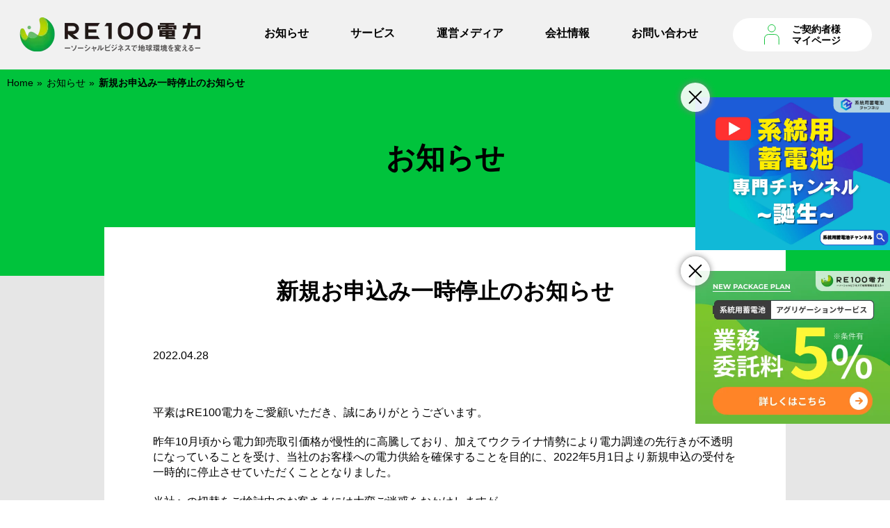

--- FILE ---
content_type: text/html; charset=UTF-8
request_url: https://www.re100-denryoku.jp/news/1506.html
body_size: 9544
content:
<!DOCTYPE html PUBLIC "-//W3C//DTD XHTML 1.0 Transitional//EN" "http://www.w3.org/TR/xhtml1/DTD/xhtml1-transitional.dtd">
<html xmlns="http://www.w3.org/1999/xhtml" xml:lang="ja" lang="ja">
<head profile="http://gmpg.org/xfn/11">
<meta http-equiv="Content-Type" content="text/html; charset=UTF-8" />
<meta http-equiv="content-style-type" content="text/css" />
<meta http-equiv="content-script-type" content="text/javascript" />

<meta http-equiv="Pragma" content="no-cache">
<meta http-equiv="Cache-Control" content="no-cache">

<meta name="viewport" content="width=device-width, initial-scale=1">
<title>新規お申込み一時停止のお知らせ | 【公式】RE100電力株式会社</title>
<link rel="stylesheet" href="https://www.re100-denryoku.jp/wp/wp-content/themes/re100/style.css" type="text/css" media="all" />
<link rel="alternate" type="application/atom+xml" title="【公式】RE100電力株式会社 Atom Feed" href="https://www.re100-denryoku.jp/feed/atom" />
<link rel="alternate" type="application/rss+xml" title="【公式】RE100電力株式会社 RSS Feed" href="https://www.re100-denryoku.jp/feed" />
<link rel="icon" href="https://www.re100-denryoku.jp/wp/wp-content/themes/re100/favicon.ico">
<link rel="pingback" href="https://www.re100-denryoku.jp/wp/xmlrpc.php" />
<link rel="preconnect" href="https://fonts.googleapis.com">
<link rel="preconnect" href="https://fonts.gstatic.com" crossorigin>
<link href="https://fonts.googleapis.com/css2?family=Barlow:wght@700&family=Oswald&display=swap" rel="stylesheet">
<link rel="stylesheet" href="https://www.re100-denryoku.jp/wp/wp-content/themes/re100/common/css/reset.css" type="text/css" media="all" />
<link rel="stylesheet" href="https://www.re100-denryoku.jp/wp/wp-content/themes/re100/common/css/common.css" type="text/css" media="all" />
<link rel="stylesheet" href="https://www.re100-denryoku.jp/wp/wp-content/themes/re100/common/css/jquery.bxslider.css" type="text/css" media="all" />
<link rel="stylesheet" href="https://www.re100-denryoku.jp/wp/wp-content/themes/re100/common/css/component.css" type="text/css" media="all" />
<link rel="stylesheet" type="text/css" href="//cdn.jsdelivr.net/npm/slick-carousel@1.8.1/slick/slick.css"/>
<script src="//ajax.googleapis.com/ajax/libs/jquery/1.9.1/jquery.min.js"></script>
<script type="text/javascript" src="//cdn.jsdelivr.net/npm/slick-carousel@1.8.1/slick/slick.min.js"></script>
<script type="text/javascript" src="https://www.re100-denryoku.jp/wp/wp-content/themes/re100/common/js/common.js"></script>
<script type="text/javascript" src="https://www.re100-denryoku.jp/wp/wp-content/themes/re100/common/js/jquery.bxslider.min.js"></script>
<script type="text/javascript" src="https://www.re100-denryoku.jp/wp/wp-content/themes/re100/common/js/jquery.matchHeight-min.js"></script>
<script type="text/javascript" src="https://www.re100-denryoku.jp/wp/wp-content/themes/re100/common/js/breakpoints.js"></script>
<script type="text/javascript" src="https://www.re100-denryoku.jp/wp/wp-content/themes/re100/common/js/modernizr.custom.js"></script>
<script type="text/javascript" src="https://www.re100-denryoku.jp/wp/wp-content/themes/re100/common/js/jquery.dlmenu.js"></script>
<script>
$(function() {
	$('#dl-menu').dlmenu();
	$('#close').on('click', function() {
		$('#dl-menu').dlmenu('closeMenu');
	});
});

$(function() {
	$(".movie-thumb").on("click", function(){
		if($('.sp-spacer').is(':visible')){
			window.open('https://www.youtube.com/embed/1aiJbIekRBU?rel=0&autoplay=1','_blank');
		} else {
			videoControl("playVideo",$(this).prev("iframe"));
			$(this).hide();
		}
	});
	function videoControl(action,tgt){
		var $playerWindow = $(tgt)[0].contentWindow;
		$playerWindow.postMessage('{"event":"command","func":"'+action+'","args":""}', '*');
	}
});
</script>

<!-- Global site tag (gtag.js) - Google Analytics -->
<script async src="https://www.googletagmanager.com/gtag/js?id=UA-151877875-1"></script>
<script>
  window.dataLayer = window.dataLayer || [];
  function gtag(){dataLayer.push(arguments);}
  gtag('js', new Date());

  gtag('config', 'UA-151877875-1');
  gtag('config', 'AW-696295332');
</script>

<script async src="https://s.yimg.jp/images/listing/tool/cv/ytag.js"></script>
<script>
window.yjDataLayer = window.yjDataLayer || [];
function ytag() { yjDataLayer.push(arguments); }
ytag({"type":"ycl_cookie"});
</script>


<!-- トップページ（top.css）・記事ページ（style.css）の切り分け-->
<link rel="stylesheet" href="https://www.re100-denryoku.jp/wp/wp-content/themes/re100/css/style.css" type="text/css" />
<link rel="stylesheet" href="https://www.re100-denryoku.jp/wp/wp-content/themes/re100/common/css/default.css" type="text/css" />
<!-- トップページ（top.css）・記事ページ（style.css）の切り分け-->

<!-- All in One SEO Pack 3.3.3 によって Michael Torbert の Semper Fi Web Design[609,649] -->
<script type="application/ld+json" class="aioseop-schema">{"@context":"https://schema.org","@graph":[{"@type":"Organization","@id":"https://www.re100-denryoku.jp/#organization","url":"https://www.re100-denryoku.jp/","name":"\u3010\u516c\u5f0f\u3011RE100\u96fb\u529b\u682a\u5f0f\u4f1a\u793e","sameAs":[]},{"@type":"WebSite","@id":"https://www.re100-denryoku.jp/#website","url":"https://www.re100-denryoku.jp/","name":"\u3010\u516c\u5f0f\u3011RE100\u96fb\u529b\u682a\u5f0f\u4f1a\u793e","publisher":{"@id":"https://www.re100-denryoku.jp/#organization"},"potentialAction":{"@type":"SearchAction","target":"https://www.re100-denryoku.jp/?s={search_term_string}","query-input":"required name=search_term_string"}},{"@type":"WebPage","@id":"https://www.re100-denryoku.jp/news/1506.html#webpage","url":"https://www.re100-denryoku.jp/news/1506.html","inLanguage":"ja","name":"\u65b0\u898f\u304a\u7533\u8fbc\u307f\u4e00\u6642\u505c\u6b62\u306e\u304a\u77e5\u3089\u305b","isPartOf":{"@id":"https://www.re100-denryoku.jp/#website"},"datePublished":"2022-04-28T08:13:19+00:00","dateModified":"2022-04-28T08:28:18+00:00"},{"@type":"Article","@id":"https://www.re100-denryoku.jp/news/1506.html#article","isPartOf":{"@id":"https://www.re100-denryoku.jp/news/1506.html#webpage"},"author":{"@id":"https://www.re100-denryoku.jp/author/re100#author"},"headline":"\u65b0\u898f\u304a\u7533\u8fbc\u307f\u4e00\u6642\u505c\u6b62\u306e\u304a\u77e5\u3089\u305b","datePublished":"2022-04-28T08:13:19+00:00","dateModified":"2022-04-28T08:28:18+00:00","commentCount":0,"mainEntityOfPage":{"@id":"https://www.re100-denryoku.jp/news/1506.html#webpage"},"publisher":{"@id":"https://www.re100-denryoku.jp/#organization"},"articleSection":"\u304a\u77e5\u3089\u305b"},{"@type":"Person","@id":"https://www.re100-denryoku.jp/author/re100#author","name":"re100","sameAs":[],"image":{"@type":"ImageObject","@id":"https://www.re100-denryoku.jp/#personlogo","url":"https://secure.gravatar.com/avatar/516d54c99e0009959f2ccf819270b982?s=96&d=mm&r=g","width":96,"height":96,"caption":"re100"}}]}</script>
<link rel="canonical" href="https://www.re100-denryoku.jp/news/1506.html" />
<meta property="og:type" content="article" />
<meta property="og:title" content="新規お申込み一時停止のお知らせ | 【公式】RE100電力株式会社" />
<meta property="og:description" content="平素はRE100電力をご愛顧いただき、誠にありがとうございます。 昨年10月頃から電力卸売取引価格が慢性的に高騰しており、加えてウクライナ情勢により電力調達の先行きが不透明になっていることを受け、当社のお客様への電力供給を確保することを目的に、2022年5月1日より新規申込の受付を一時的に停止させていただくこととなりました。 当社への切替をご検討中のお客さまには大変ご迷惑をおかけしますが、 ご理解" />
<meta property="og:url" content="https://www.re100-denryoku.jp/news/1506.html" />
<meta property="og:site_name" content="【公式】RE100電力株式会社" />
<meta property="og:image" content="https://www.re100-denryoku.jp/wp/wp-content/uploads/2022/08/img_slide003.jpg" />
<meta property="article:published_time" content="2022-04-28T08:13:19Z" />
<meta property="article:modified_time" content="2022-04-28T08:28:18Z" />
<meta property="og:image:secure_url" content="https://www.re100-denryoku.jp/wp/wp-content/uploads/2022/08/img_slide003.jpg" />
<meta name="twitter:card" content="summary" />
<meta name="twitter:title" content="新規お申込み一時停止のお知らせ | 【公式】RE100電力株式会社" />
<meta name="twitter:description" content="平素はRE100電力をご愛顧いただき、誠にありがとうございます。 昨年10月頃から電力卸売取引価格が慢性的に高騰しており、加えてウクライナ情勢により電力調達の先行きが不透明になっていることを受け、当社のお客様への電力供給を確保することを目的に、2022年5月1日より新規申込の受付を一時的に停止させていただくこととなりました。 当社への切替をご検討中のお客さまには大変ご迷惑をおかけしますが、 ご理解" />
<meta name="twitter:image" content="https://www.re100-denryoku.jp/wp/wp-content/uploads/2022/08/img_slide003.jpg" />
<!-- All in One SEO Pack -->
<link rel='dns-prefetch' href='//s.w.org' />
<link rel="alternate" type="application/rss+xml" title="【公式】RE100電力株式会社 &raquo; 新規お申込み一時停止のお知らせ のコメントのフィード" href="https://www.re100-denryoku.jp/news/1506.html/feed" />
		<script type="text/javascript">
			window._wpemojiSettings = {"baseUrl":"https:\/\/s.w.org\/images\/core\/emoji\/12.0.0-1\/72x72\/","ext":".png","svgUrl":"https:\/\/s.w.org\/images\/core\/emoji\/12.0.0-1\/svg\/","svgExt":".svg","source":{"concatemoji":"https:\/\/www.re100-denryoku.jp\/wp\/wp-includes\/js\/wp-emoji-release.min.js?ver=5.2.6"}};
			!function(a,b,c){function d(a,b){var c=String.fromCharCode;l.clearRect(0,0,k.width,k.height),l.fillText(c.apply(this,a),0,0);var d=k.toDataURL();l.clearRect(0,0,k.width,k.height),l.fillText(c.apply(this,b),0,0);var e=k.toDataURL();return d===e}function e(a){var b;if(!l||!l.fillText)return!1;switch(l.textBaseline="top",l.font="600 32px Arial",a){case"flag":return!(b=d([55356,56826,55356,56819],[55356,56826,8203,55356,56819]))&&(b=d([55356,57332,56128,56423,56128,56418,56128,56421,56128,56430,56128,56423,56128,56447],[55356,57332,8203,56128,56423,8203,56128,56418,8203,56128,56421,8203,56128,56430,8203,56128,56423,8203,56128,56447]),!b);case"emoji":return b=d([55357,56424,55356,57342,8205,55358,56605,8205,55357,56424,55356,57340],[55357,56424,55356,57342,8203,55358,56605,8203,55357,56424,55356,57340]),!b}return!1}function f(a){var c=b.createElement("script");c.src=a,c.defer=c.type="text/javascript",b.getElementsByTagName("head")[0].appendChild(c)}var g,h,i,j,k=b.createElement("canvas"),l=k.getContext&&k.getContext("2d");for(j=Array("flag","emoji"),c.supports={everything:!0,everythingExceptFlag:!0},i=0;i<j.length;i++)c.supports[j[i]]=e(j[i]),c.supports.everything=c.supports.everything&&c.supports[j[i]],"flag"!==j[i]&&(c.supports.everythingExceptFlag=c.supports.everythingExceptFlag&&c.supports[j[i]]);c.supports.everythingExceptFlag=c.supports.everythingExceptFlag&&!c.supports.flag,c.DOMReady=!1,c.readyCallback=function(){c.DOMReady=!0},c.supports.everything||(h=function(){c.readyCallback()},b.addEventListener?(b.addEventListener("DOMContentLoaded",h,!1),a.addEventListener("load",h,!1)):(a.attachEvent("onload",h),b.attachEvent("onreadystatechange",function(){"complete"===b.readyState&&c.readyCallback()})),g=c.source||{},g.concatemoji?f(g.concatemoji):g.wpemoji&&g.twemoji&&(f(g.twemoji),f(g.wpemoji)))}(window,document,window._wpemojiSettings);
		</script>
		<style type="text/css">
img.wp-smiley,
img.emoji {
	display: inline !important;
	border: none !important;
	box-shadow: none !important;
	height: 1em !important;
	width: 1em !important;
	margin: 0 .07em !important;
	vertical-align: -0.1em !important;
	background: none !important;
	padding: 0 !important;
}
</style>
	<link rel='stylesheet' id='wp-block-library-css'  href='https://www.re100-denryoku.jp/wp/wp-includes/css/dist/block-library/style.min.css?ver=5.2.6' type='text/css' media='all' />
<link rel='stylesheet' id='responsive-lightbox-swipebox-css'  href='https://www.re100-denryoku.jp/wp/wp-content/plugins/responsive-lightbox/assets/swipebox/css/swipebox.min.css?ver=1.6.8' type='text/css' media='all' />
<link rel='stylesheet' id='wp-pagenavi-css'  href='https://www.re100-denryoku.jp/wp/wp-content/plugins/wp-pagenavi/pagenavi-css.css?ver=2.70' type='text/css' media='all' />
<script type='text/javascript'>
/* <![CDATA[ */
window.CKEDITOR_BASEPATH = "https://www.re100-denryoku.jp/wp/wp-content/plugins/ckeditor-for-wordpress/ckeditor/";
var ckeditorSettings = { "textarea_id": "comment", "pluginPath": "https:\/\/www.re100-denryoku.jp\/wp\/wp-content\/plugins\/ckeditor-for-wordpress\/", "autostart": true, "excerpt_state": false, "qtransEnabled": false, "outputFormat": { "indent": true, "breakBeforeOpen": true, "breakAfterOpen": true, "breakBeforeClose": true, "breakAfterClose": true }, "configuration": { "height": "160px", "skin": "moono", "scayt_autoStartup": false, "entities": true, "entities_greek": true, "entities_latin": true, "toolbar": "WordpressBasic", "templates_files": [ "https:\/\/www.re100-denryoku.jp\/wp\/wp-content\/plugins\/ckeditor-for-wordpress\/ckeditor.templates.js" ], "stylesCombo_stylesSet": "wordpress:https:\/\/www.re100-denryoku.jp\/wp\/wp-content\/plugins\/ckeditor-for-wordpress\/ckeditor.styles.js", "allowedContent": true, "customConfig": "https:\/\/www.re100-denryoku.jp\/wp\/wp-content\/plugins\/ckeditor-for-wordpress\/ckeditor.config.js" }, "externalPlugins": [  ], "additionalButtons": [  ] }
/* ]]> */
</script><style type="text/css">
			#content table.cke_editor { margin:0; }
			#content table.cke_editor tr td { padding:0;border:0; }
		</style><script type='text/javascript' src='https://www.re100-denryoku.jp/wp/wp-includes/js/jquery/jquery.js?ver=1.12.4-wp'></script>
<script type='text/javascript' src='https://www.re100-denryoku.jp/wp/wp-includes/js/jquery/jquery-migrate.min.js?ver=1.4.1'></script>
<script type='text/javascript' src='https://www.re100-denryoku.jp/wp/wp-content/plugins/ckeditor-for-wordpress/ckeditor/ckeditor.js?t=F7J8&#038;ver=4.5.3.3'></script>
<script type='text/javascript' src='https://www.re100-denryoku.jp/wp/wp-content/plugins/ckeditor-for-wordpress/includes/ckeditor.utils.js?t=F7J8&#038;ver=4.5.3.3'></script>
<script type='text/javascript' src='https://www.re100-denryoku.jp/wp/wp-content/plugins/ckeditor-for-wordpress/includes/ckeditor.comment-reply.js?ver=20100901'></script>
<script type='text/javascript' src='https://www.re100-denryoku.jp/wp/wp-content/plugins/responsive-lightbox/assets/swipebox/js/jquery.swipebox.min.js?ver=1.6.8'></script>
<script type='text/javascript'>
/* <![CDATA[ */
var rlArgs = {"script":"swipebox","selector":"lightbox","customEvents":"","activeGalleries":"1","animation":"1","hideCloseButtonOnMobile":"0","removeBarsOnMobile":"0","hideBars":"1","hideBarsDelay":"5000","videoMaxWidth":"1080","useSVG":"1","loopAtEnd":"0"};
/* ]]> */
</script>
<script type='text/javascript' src='https://www.re100-denryoku.jp/wp/wp-content/plugins/responsive-lightbox/js/front.js?ver=1.6.8'></script>
<link rel='https://api.w.org/' href='https://www.re100-denryoku.jp/wp-json/' />
<link rel="EditURI" type="application/rsd+xml" title="RSD" href="https://www.re100-denryoku.jp/wp/xmlrpc.php?rsd" />
<link rel="wlwmanifest" type="application/wlwmanifest+xml" href="https://www.re100-denryoku.jp/wp/wp-includes/wlwmanifest.xml" /> 
<link rel='prev' title='四国電力・東北電力・中国電力の「初めての出力抑制」の意味' href='https://www.re100-denryoku.jp/blog/special_feature/1471.html' />
<link rel='next' title='【重要】料金改定のお知らせ' href='https://www.re100-denryoku.jp/news/1509.html' />
<meta name="generator" content="WordPress 5.2.6" />
<link rel='shortlink' href='https://www.re100-denryoku.jp/?p=1506' />
<link rel="alternate" type="application/json+oembed" href="https://www.re100-denryoku.jp/wp-json/oembed/1.0/embed?url=https%3A%2F%2Fwww.re100-denryoku.jp%2Fnews%2F1506.html" />
<link rel="alternate" type="text/xml+oembed" href="https://www.re100-denryoku.jp/wp-json/oembed/1.0/embed?url=https%3A%2F%2Fwww.re100-denryoku.jp%2Fnews%2F1506.html&#038;format=xml" />
<script src="//www.google.com/recaptcha/api.js"></script>
<script type="text/javascript">
jQuery(function() {
	// reCAPTCHAの挿入
	jQuery( '.mw_wp_form_input input[type="submit"]' ).before( '<div data-callback="syncerRecaptchaCallback" data-sitekey="6Le4D50aAAAAAPFdn14ZKE6x2EZg3pvx-Vmtdxcc" class="g-recaptcha"></div>' );
	// [入力画面] inputやボタンをdisabledに
	jQuery( '.mw_wp_form_input button, .mw_wp_form_input input[type="submit"]' ).attr( "disabled", "disabled" );
	// [確認画面] disabledを外す
	jQuery( '.mw_wp_form_confirm input, .mw_wp_form_confirm select, .mw_wp_form_confirm textarea, .mw_wp_form_confirm button' ).removeAttr( 'disabled' );
});
// reCAPTCHA通過後の処理
function syncerRecaptchaCallback( code ) {
	if(code != "") {
		jQuery( '.mw_wp_form_input button, .mw_wp_form_input input[type="submit"]' ).removeAttr( 'disabled' );
	}
}
</script>
<style type="text/css">
.g-recaptcha {
	margin: 20px 0 15px;
}
</style>
		<style type="text/css">.recentcomments a{display:inline !important;padding:0 !important;margin:0 !important;}</style>
		<!-- BEGIN: WP Social Bookmarking Light -->
<script>(function(d, s, id) {
  var js, fjs = d.getElementsByTagName(s)[0];
  if (d.getElementById(id)) return;
  js = d.createElement(s); js.id = id;
  js.src = "//connect.facebook.net/ja_JP/sdk.js#xfbml=1&version=v2.0";
  fjs.parentNode.insertBefore(js, fjs);
}(document, 'script', 'facebook-jssdk'));</script>
<style type="text/css">
.wp_social_bookmarking_light{
    border: 0 !important;
    padding: 10px 0 20px 0 !important;
    margin: 0 !important;
}
.wp_social_bookmarking_light div{
    float: left !important;
    border: 0 !important;
    padding: 0 !important;
    margin: 0 5px 0px 0 !important;
    min-height: 30px !important;
    line-height: 18px !important;
    text-indent: 0 !important;
}
.wp_social_bookmarking_light img{
    border: 0 !important;
    padding: 0;
    margin: 0;
    vertical-align: top !important;
}
.wp_social_bookmarking_light_clear{
    clear: both !important;
}
#fb-root{
    display: none;
}
.wsbl_twitter{
    width: 100px;
}
.wsbl_facebook_like iframe{
    max-width: none !important;
}
.wsbl_pinterest a{
    border: 0px !important;
}</style>
<!-- END: WP Social Bookmarking Light -->
</head>
<body class="post-template-default single single-post postid-1506 single-format-standard">
<div class="header">
<p class="logo"><a href="https://www.re100-denryoku.jp/"><picture><source srcset="https://www.re100-denryoku.jp/wp/wp-content/themes/re100/common/images/img_logo.webp" type="image/webp"><img src="https://www.re100-denryoku.jp/wp/wp-content/themes/re100/common/images/img_logo.png" alt="RE100電力株式会社｜私たちはCO2を排出する電気は販売しません"></picture></a></p>

<ul class="gNav clearfix">
    <li class="gNavlist"><a href="https://www.re100-denryoku.jp/news/" class="parent">お知らせ</a></li>
    <li class="gNavlist">
        <span class="parent">サービス</span>
        <div class="megamenu">
            <h2><span>Service</span>サービス</h2>
            <ul>
                <li><a href="https://www.re100-denryoku.jp/co2/">発電所の開発</a></li>
                <li><a href="https://www.re100-denryoku.jp/co2/application/">電気のご契約</a></li>
                <li><a href="https://www.re100-denryoku.jp/co2/utilization/">非化石証書の活用</a></li>
                <li><a href="https://www.re100-denryoku.jp/support/">アグリゲーション</a></li>
                <li><a href="https://www.re100-denryoku.jp/fip">FIP電力固定価格買取</a></li>
                <li><a href="https://www.re100-denryoku.jp/sotsufit">卒FIT電力買取サービス</a></li>
            </ul>
            <span class="under"></span>
        </div>
    </li>
    <li class="gNavlist">
        <span class="parent">運営メディア</span>
        <div class="megamenu">
            <h2><span>Media</span>運営メディア</h2>
            <ul>
                <li><a href="https://r-nav.jp" target="_blank" rel="noopener" class="new">Rナビ（リニューアブルナビ）</a></li>
                <li><a href="https://zerofit.jp" target="_blank" rel="noopener" class="new">ゼロFITナビ</a></li>
                <li><a href="https://zc-exch.jp" target="_blank" rel="noopener" class="new">ゼロカーボン取引所</a></li>
                <li><a href="https://grid-navi.jp/" target="_blank" rel="noopener" class="new">系統用蓄電池ナビ</a></li>
            </ul>
            <span class="under"></span>
        </div>
    </li>
    <li class="gNavlist">
        <span class="parent">会社情報</span>
        <div class="megamenu">
            <h2><span>Company</span>会社情報</h2>
            <ul>
                <li><a href="https://www.re100-denryoku.jp/company/">会社概要</a></li>
                <li><a href="https://www.re100-denryoku.jp/members/">役員紹介</a></li>
                <li><a href="https://www.re100-denryoku.jp/law/">特定商取引に基づく表記</a></li>
                <li><a href="https://www.re100-denryoku.jp/support/security">情報セキュリティ方針<!--<span>（アグリゲーション事業本部）</span>--></a></li>
                <li><a href="https://www.re100-denryoku.jp/organization/">組織図</a></li>
                <li><a href="https://www.re100-denryoku.jp/declaration/">消費者志向自主宣言</a></li>
            </ul>
            <span class="under"></span>
        </div>
    </li>
    <li class="gNavlist"><a href="https://www.re100-denryoku.jp/contact/" class="parent">お問い合わせ</a></li>
    <li class="mypage">
        <a href="https://www.epower-portal.com/re100-denryoku/" target="_blank">
            <span>ご契約者様<br>マイページ</span>
        </a>
    </li>
</ul>

<div id="dl-menu" class="dl-menuwrapper">
    <div class="button dl-trigger">
        <span></span>
        <span></span>
        <span></span>
    </div>
    <ul class="dl-menu">
        <li><a href="https://www.re100-denryoku.jp">HOME</a></li>
        <li><a href="https://www.re100-denryoku.jp/news/">お知らせ</a></li>
        <li class="parent">
            <span>サービス</span>
            <ul class="child">
                <li><a href="https://www.re100-denryoku.jp/co2/">発電所の開発</a></li>
                <li><a href="https://www.re100-denryoku.jp/co2/application/">電気のご契約</a></li>
                <li><a href="https://www.re100-denryoku.jp/co2/utilization/">非化石証書の活用</a></li>
                <li><a href="https://www.re100-denryoku.jp/support/">アグリゲーション</a></li>
                <!--<li><a href="https://www.re100-denryoku.jp/fip">FIP電力固定価格買取</a></li>-->
                <li><a href="https://www.re100-denryoku.jp/sotsufit">卒FIT電力買取サービス</a></li>
            </ul>
        </li>
        <li class="parent">
            <span>運営メディア</span>
            <ul class="child">
                <li><a href="https://r-nav.jp" target="_blank" rel="noopener" class="new">Rナビ（リニューアブルナビ）</a></li>
                <li><a href="https://zerofit.jp" target="_blank" rel="noopener" class="new">ゼロFITナビ</a></li>
                <li><a href="https://zc-exch.jp" target="_blank" rel="noopener" class="new">ゼロカーボン取引所</a></li>
                <li><a href="https://grid-biz.jp" target="_blank" rel="noopener" class="new">Grid Biz.</a></li>
            </ul>
        </li>
        <li><a href="https://www.re100-denryoku.jp/blog/special_feature/">飯田哲也コラム「RE100への途」</a></li>
        <li class="parent">
            <span>会社情報</span>
            <ul class="child">
                <li><a href="https://www.re100-denryoku.jp/company/">会社概要</a></li>
                <li><a href="https://www.re100-denryoku.jp/members/">役員紹介</a></li>
                <li><a href="https://www.re100-denryoku.jp/law/">特定商取引に基づく表記</a></li>
                <li><a href="https://www.re100-denryoku.jp/support/security">情報セキュリティ方針<span>（アグリゲーション事業本部）</span></a></li>
                <li><a href="https://www.re100-denryoku.jp/organization/">組織図</a></li>
                <li><a href="https://www.re100-denryoku.jp/declaration/">消費者志向自主宣言</a></li>
            </ul>
        </li>
        <li><a href="https://www.re100-denryoku.jp/clause/">約款情報</a></li>
        <div class="dl-under">
            <a href="https://www.epower-portal.com/re100-denryoku/" target="_blank">
                <span>ご契約者様<br>マイページ</span>
            </a>
            <a href="https://www.re100-denryoku.jp/contact/">
                <span>お問い合わせ</span>
            </a>
        </div>
    </ul>
</div>
</div>
<div class="normal">

<div class="mainvisual">
<ol class="pankuzu clearfix" itemscope itemtype="https://schema.org/BreadcrumbList">
<li itemprop="itemListElement" itemscope itemtype="https://schema.org/ListItem">
<a itemprop="item" href="https://www.re100-denryoku.jp/"> <!--←トップページURL（共通）-->
<span itemprop="name">Home</span></a> <!--←トップページタイトル（共通）-->
<meta itemprop="position" content="1" />
</li>
<li itemprop="itemListElement" itemscope itemtype="https://schema.org/ListItem">
<a itemprop="item" href="https://www.re100-denryoku.jp/news/"> <!--←2階層目ページURL-->
<span itemprop="name">お知らせ</span></a> <!--←2階層目ページタイトル-->
<meta itemprop="position" content="2" />
</li>
<li itemprop="itemListElement" itemscope itemtype="https://schema.org/ListItem">
<span itemprop="name"><strong>新規お申込み一時停止のお知らせ</strong></span>
<meta itemprop="position" content="3" />
</li>
</ol>

<h1>お知らせ</h1>
</div>


<div class="content newsPage container">

<div class="Box first">
    
<h2>新規お申込み一時停止のお知らせ</h2>

<p class="day">2022.04.28</p>

<div id="wp_Content">
    <p align="left">
	平素はRE100電力をご愛顧いただき、誠にありがとうございます。
</p>
<p align="left">
	昨年10月頃から電力卸売取引価格が慢性的に高騰しており、加えてウクライナ情勢により電力調達の先行きが不透明になっていることを受け、当社のお客様への電力供給を確保することを目的に、2022年5月1日より新規申込の受付を一時的に停止させていただくこととなりました。
</p>
<p align="left">
	当社への切替をご検討中のお客さまには大変ご迷惑をおかけしますが、<br />
	ご理解くださいますようお願い申し上げます。
</p>
<p align="left">
	&nbsp;
</p>
<p align="left">
	&nbsp;
</p>
<p align="left">
	&nbsp;
</p>
<p align="left">
	&nbsp;</p>
<div class='wp_social_bookmarking_light'><div class="wsbl_hatena_button"><a href="http://b.hatena.ne.jp/entry/https://www.re100-denryoku.jp/news/1506.html" class="hatena-bookmark-button" data-hatena-bookmark-title="新規お申込み一時停止のお知らせ" data-hatena-bookmark-layout="simple-balloon" title="このエントリーをはてなブックマークに追加"> <img src="//b.hatena.ne.jp/images/entry-button/button-only@2x.png" alt="このエントリーをはてなブックマークに追加" width="20" height="20" style="border: none;" /></a><script type="text/javascript" src="//b.hatena.ne.jp/js/bookmark_button.js" charset="utf-8" async="async"></script></div><div class="wsbl_facebook_like"><div id="fb-root"></div><fb:like href="https://www.re100-denryoku.jp/news/1506.html" layout="button_count" action="like" width="100" share="false" show_faces="false" ></fb:like></div><div class="wsbl_facebook_share"><div id="fb-root"></div><fb:share-button href="https://www.re100-denryoku.jp/news/1506.html" type="button_count" ></fb:share-button></div><div class="wsbl_twitter"><a href="https://twitter.com/share" class="twitter-share-button" data-url="https://www.re100-denryoku.jp/news/1506.html" data-text="新規お申込み一時停止のお知らせ">Tweet</a></div><div class="wsbl_line"><a href='http://line.me/R/msg/text/?%E6%96%B0%E8%A6%8F%E3%81%8A%E7%94%B3%E8%BE%BC%E3%81%BF%E4%B8%80%E6%99%82%E5%81%9C%E6%AD%A2%E3%81%AE%E3%81%8A%E7%9F%A5%E3%82%89%E3%81%9B%0D%0Ahttps%3A%2F%2Fwww.re100-denryoku.jp%2Fnews%2F1506.html' title='LINEで送る' rel=nofollow class='wp_social_bookmarking_light_a' ><img src='https://www.re100-denryoku.jp/wp/wp-content/plugins/wp-social-bookmarking-light/images/line88x20.png' alt='LINEで送る' title='LINEで送る' width='88' height='20' class='wp_social_bookmarking_light_img' /></a></div></div><br class='wp_social_bookmarking_light_clear' /></div>

<!--<div id="date">カテゴリー: <a href="https://www.re100-denryoku.jp/category/news" rel="category tag">お知らせ</a>　</div>-->


</div>

</div>
</div>

<div class="pagetop"><a href="#"><picture><source srcset="https://www.re100-denryoku.jp/wp/wp-content/themes/re100/common/images/btn_pagetop.webp" type="image/webp"><img src="https://www.re100-denryoku.jp/wp/wp-content/themes/re100/common/images/btn_pagetop.png" alt="ページのトップに戻る"></picture></a></div>


<div class="contact">
<div class="container">
<h2 class="oswald">CONTACT</h2>
<p>RE100電力へのお問合せ・ご相談はこちらから</p>

<div class="contactContent clearfix">
<p><a href="https://www.re100-denryoku.jp/contact/"><picture><source srcset="https://www.re100-denryoku.jp/wp/wp-content/themes/re100/common/images/btn_contact.webp" type="image/webp"><img src="https://www.re100-denryoku.jp/wp/wp-content/themes/re100/common/images/btn_contact.jpg" alt="メールでのお問い合わせ"></picture></a></p>
<!--<p class="pc"><picture><source srcset="https://www.re100-denryoku.jp/wp/wp-content/themes/re100/common/images/img_tel.webp" type="image/webp"><img src="https://www.re100-denryoku.jp/wp/wp-content/themes/re100/common/images/img_tel.png" alt="お電話でのお問い合わせ"></picture></p>
<p class="sp"><a href="tel:0120325155"><picture><source srcset="https://www.re100-denryoku.jp/wp/wp-content/themes/re100/common/images/img_tel.webp" type="image/webp"><img src="https://www.re100-denryoku.jp/wp/wp-content/themes/re100/common/images/img_tel.png" alt="お電話でのお問い合わせ"></picture></a></p>-->
</div>
</div>
</div>

<div class="floatBnr floatBnr2">
<a href="https://www.youtube.com/@Grid-storage-battery_ch" target="_blank" rel="noopener"><img src="https://www.re100-denryoku.jp/wp/wp-content/themes/re100/common/images/aggregation_bnr002.webp" alt="系統用蓄電池 専門チャンネル"/></a>
<span class="close"></span>
</div>

<div class="floatBnr">
<a href="https://www.re100-denryoku.jp/aggregation/" target="_blank" rel="noopener"><img src="https://www.re100-denryoku.jp/wp/wp-content/themes/re100/common/images/aggregation_bnr001.webp" alt="系統用蓄電池 アグリゲーション"/></a>
<span class="close"></span>
</div>

<div class="footer">
<div class="container">
<div class="footerNav clearfix">
<ul class="big">
<li class="title"><a href="https://www.re100-denryoku.jp/">HOME</a></li>
<li class="title"><a href="https://www.re100-denryoku.jp/news/">お知らせ</a></li>
<li class="title"><a href="https://www.re100-denryoku.jp/co2/">CO2排出削減サービス</a></li>
<li><a href="https://www.re100-denryoku.jp/co2/">発電所の開発</a></li>
<li><a href="https://www.re100-denryoku.jp/co2/application/">電力のご契約</a></li>
<li><a href="https://www.re100-denryoku.jp/co2/utilization/">非化石証書の活用</a></li>
<li class="title"><a href="https://www.re100-denryoku.jp/support/">アグリゲーションサービス</a></li>
<li class="title"><a href="https://www.re100-denryoku.jp/fip">FIP電力固定価格買取サービス</a></li>
<li class="title"><a href="https://www.re100-denryoku.jp/sotsufit">卒FIT電力買取サービス</a></li>
</ul>

<ul class="big">
<li class="title"><a href="https://www.re100-denryoku.jp/about/">RE100について</a></li>
<li><a href="https://www.re100-denryoku.jp/about/">RE100とは</a></li>
<li><a href="https://www.re100-denryoku.jp/about/supply/">RE100基準電力の供給とは</a></li>
<li class="title"><a href="https://www.re100-denryoku.jp/social_business/">ソーシャルビジネスに関する活動</a></li>
<li><a href="https://www.re100-denryoku.jp/social_business/sdgs/">ESG投資・SDGsとは</a></li>
<li><a href="https://www.re100-denryoku.jp/social_business/csv/">CSV・CSRとは</a></li>
<li class="title"><a href="https://www.re100-denryoku.jp/blog/special_feature/">飯田哲也コラム「RE100への途」</a></li>
<li class="title"><a href="https://www.re100-denryoku.jp/column/">お役立ちコラム</a></li>
</ul>

<ul>
<li class="title"><a href="https://www.re100-denryoku.jp/company/">会社情報</a></li>
<li><a href="https://www.re100-denryoku.jp/company/">会社概要</a></li>
<li><a href="https://www.re100-denryoku.jp/members/">役員紹介</a></li>
<li><a href="https://www.re100-denryoku.jp/law/">特定商取引に基づく表記</a></li>
<li><a href="https://www.re100-denryoku.jp/support/security/">情報セキュリティ方針<span>（アグリゲーション事業本部）</span></a></li>
<li><a href="https://www.re100-denryoku.jp/organization/">組織図</a></li>
<li><a href="https://www.re100-denryoku.jp/declaration/">消費者志向自主宣言</a></li>
<li><a href="https://www.re100-denryoku.jp/antisocial/">反社会的勢力に対する基本方針</a></li>
<li class="title"><a href="https://www.re100-denryoku.jp/clause/">約款情報</a></li>
<li class="title"><a href="https://www.re100-denryoku.jp/contact/">お問い合わせ</a></li>
<li class="title"><a href="https://www.epower-portal.com/re100-denryoku/" target="_blank">ご契約者様マイページ</a></li>
</ul>
</div>

</div>
</div>

<div class="bannerArea">
<div class="container clearfix">
<div class="iso">
<p><a href="https://www.re100-denryoku.jp/support/security"><img src="https://www.re100-denryoku.jp/wp/wp-content/themes/re100/common/images/img_001.jpg" alt="ISMS認証（ISO27001）" /></a></p>
<p class="tahoma">IS772827 / ISO27001 </p>
</div>

<div class="fuso">
<a href="https://www.fuso-hd.co.jp/business/group/" target="_blank"><picture><source srcset="https://www.re100-denryoku.jp/wp/wp-content/themes/re100/common/images/btn_fuso.webp" type="image/webp"><img src="https://www.re100-denryoku.jp/wp/wp-content/themes/re100/common/images/btn_fuso.png" alt="フソウホールディングス株式会社 グループ会社"></picture></a>
</div>
</div>
</div>

<ul class="underNav">
<li><a href="https://www.re100-denryoku.jp/privacy/">個人情報の取り扱い</a></li>
<li><a href="https://www.re100-denryoku.jp/about_site/">サイトのご利用条件</a></li>
</ul>
<p class="copyright">Copyright&copy; 2026 <a href="https://www.re100-denryoku.jp/">RE100 Electric Power Co., Ltd.</a> All Rights Reserved.</p>
<!-- BEGIN: WP Social Bookmarking Light -->
<script>!function(d,s,id){var js,fjs=d.getElementsByTagName(s)[0],p=/^http:/.test(d.location)?'http':'https';if(!d.getElementById(id)){js=d.createElement(s);js.id=id;js.src=p+'://platform.twitter.com/widgets.js';fjs.parentNode.insertBefore(js,fjs);}}(document, 'script', 'twitter-wjs');</script>
<!-- END: WP Social Bookmarking Light -->
<script type='text/javascript' src='https://www.re100-denryoku.jp/wp/wp-includes/js/jquery/ui/core.min.js?ver=1.11.4'></script>
<script type='text/javascript' src='https://www.re100-denryoku.jp/wp/wp-includes/js/jquery/ui/datepicker.min.js?ver=1.11.4'></script>
<script type='text/javascript'>
jQuery(document).ready(function(jQuery){jQuery.datepicker.setDefaults({"closeText":"\u9589\u3058\u308b","currentText":"\u4eca\u65e5","monthNames":["1\u6708","2\u6708","3\u6708","4\u6708","5\u6708","6\u6708","7\u6708","8\u6708","9\u6708","10\u6708","11\u6708","12\u6708"],"monthNamesShort":["1\u6708","2\u6708","3\u6708","4\u6708","5\u6708","6\u6708","7\u6708","8\u6708","9\u6708","10\u6708","11\u6708","12\u6708"],"nextText":"\u6b21\u3078","prevText":"\u524d","dayNames":["\u65e5\u66dc\u65e5","\u6708\u66dc\u65e5","\u706b\u66dc\u65e5","\u6c34\u66dc\u65e5","\u6728\u66dc\u65e5","\u91d1\u66dc\u65e5","\u571f\u66dc\u65e5"],"dayNamesShort":["\u65e5","\u6708","\u706b","\u6c34","\u6728","\u91d1","\u571f"],"dayNamesMin":["\u65e5","\u6708","\u706b","\u6c34","\u6728","\u91d1","\u571f"],"dateFormat":"yy\u5e74mm\u6708d\u65e5","firstDay":1,"isRTL":false});});
</script>
<script type='text/javascript' src='https://www.re100-denryoku.jp/wp/wp-content/plugins/page-links-to/dist/new-tab.js?ver=3.3.5'></script>
<script type='text/javascript' src='https://www.re100-denryoku.jp/wp/wp-includes/js/wp-embed.min.js?ver=5.2.6'></script>
</body>
</html>

--- FILE ---
content_type: text/css
request_url: https://www.re100-denryoku.jp/wp/wp-content/themes/re100/common/css/reset.css
body_size: 389
content:
@charset "utf-8";
/*
Copyright (c) 2009, Yahoo! Inc. All rights reserved.
Code licensed under the BSD License:
http://developer.yahoo.net/yui/license.txt
version: 3.0.0
build: 1549
*/
body,div,dl,dt,dd,ul,ol,li,h1,h2,h3,h4,h5,h6,
pre,code,form,fieldset,legend,input,textarea,p,blockquote,th,td {
    margin:0;
	padding:0;
}
table {
    border-collapse:collapse;
	border-spacing:0;
}
fieldset,img{
	border:0;
}
address,caption,cite,code,dfn,em,strong,th,var {
    font-style:normal;
	font-weight:normal;
}
li {
	list-style:none;
}
caption,th {
	text-align:left;
}
h1,h2,h3,h4,h5,h6 {
    font-size:100%;
	font-weight:normal;
}
q:before,q:after {
	content:'';
}
abbr,acronym {
	border:0;
	font-variant:normal;
}
sup {
	vertical-align:text-bottom;
}
sub {
	vertical-align:text-top;
}
input,textarea,select {
	font-family:inherit;
	font-size:inherit;
	font-weight:inherit;
}
input,textarea,select {
	*font-size:100%;
}

--- FILE ---
content_type: text/css
request_url: https://www.re100-denryoku.jp/wp/wp-content/themes/re100/common/css/common.css
body_size: 4584
content:
/*------ base
---------------------------------------*/

.container {
	width: 980px;
	margin: 0 auto;
}

.oswald {
	font-family: 'Oswald', sans-serif;
}
.tahoma{
    font-family: Tahoma,Verdana,Segoe,sans-serif;
}
.pc{
	display: block;
}
.sp{
	display: none;
}
.pcImg{
	display: inline-block;
}
.spImg{
	display: none;
}

.fadein {
    opacity : 0.1;
    transform : translate(0, 50px);
    transition : all 500ms;
}
.fadein.scrollin {
    opacity : 1;
    transform : translate(0, 0);
}	
@media (max-width: 756px) {
.container {
	width: 96%;
	margin: 0 auto;
}
.pc{
	display: none;
}
.sp{
	display: block;
}
.pcImg{
	display: none;
}
.spImg{
	display: inline-block;
}
img{
	max-width: 100%;
	height: auto;
}
}

/*------ header
---------------------------------------*/

.header {
	width: 100%;
	height: 100px;
	position: fixed;
	background: #f1f1f1;
	z-index: 9999;
}
.header .logo{
    height:50px;
	position: absolute;
	top: 0px;
	left: 2%;
    bottom:0;
    margin: auto 0;
}
.header ul.gNav{
    height:100px;
	position: absolute;
	top: 0;
	right: 2%;
}
.header ul.gNav a,
.header ul.gNav span{
    font-weight: bold;
}
.header ul.gNav li.gNavlist,
.header ul.gNav li.mypage{
	float: left;
}
.header ul.gNav li.gNavlist{
    height:100px;
    padding:0 20px;
}
.header ul.gNav li.mypage{
	margin-left: 20px;
}
.header ul.gNav li.gNavlist .parent{
    line-height: 48px;
    padding: 0 10px;
    border-bottom: 3px solid #F1F1F1;
    display: block;
    margin: 24px 0 0;
    transition: 0.3s;
}
.header ul.gNav li.gNavlist:hover .parent{
    border-bottom: 3px solid #16C33D;
    text-decoration: none;
    color:#000000;
}
.header ul.gNav li.gNavlist .megamenu{
    position: fixed;
    top:100px;
    left:0;
    right:0;
    bottom:auto;
    margin: auto;
    width:100%;
    height:200px;
    box-sizing: border-box;
    padding: 0 calc(50% - 520px);
    z-index: 9990;
    background: #FFFFFF;
    transition: 0.3s;
  	display:flex;
	justify-content: space-between;
	align-items: center;
    opacity: 0;
    pointer-events: none;
}
.header ul.gNav li.gNavlist:hover .megamenu{
    opacity: 1;
    pointer-events:fill;
}
.header ul.gNav li.gNavlist .megamenu span.under{
	position: absolute;
    top:0;
    left:0;
    width:100%;
    height:calc(100vh - 100px);
    background: rgba(0,0,0,0.3);
    display: block;
    z-index: 1;
    pointer-events: none;
}
.header ul.gNav li.gNavlist .megamenu:after{
	width:100%;
    height:100%;
    content: "";
    position: absolute;
    top:0;
    left:0;
    background: #FFFFFF;
    z-index: 2;
}
.header ul.gNav li.gNavlist .megamenu h2,
.header ul.gNav li.gNavlist .megamenu ul{
    position: relative;
    z-index: 100;
}
.header ul.gNav li.gNavlist .megamenu h2{
    font-size:22px;
    margin-right: 40px;
    font-weight: bold;
    width:200px;
}
.header ul.gNav li.gNavlist .megamenu h2 span{
    font-size:48px;
    display: block;
    font-family: 'Barlow', sans-serif;
    line-height: 1.2;
}
.header ul.gNav li.gNavlist .megamenu h2 span:first-letter{
    color:#16C33D;
}
.header ul.gNav li.gNavlist .megamenu ul{
    width:780px;
    display: flex;
    flex-wrap: wrap;
}
.header ul.gNav li.gNavlist .megamenu ul li{
    width:47.5%;
    margin-top: 10px;
    margin-right: 5%;
}
.header ul.gNav li.gNavlist .megamenu ul li span{
    font-size: 76%;
}
.header ul.gNav li.gNavlist .megamenu ul li:nth-child(1),
.header ul.gNav li.gNavlist .megamenu ul li:nth-child(2){
    margin-top: 0;
}
.header ul.gNav li.gNavlist .megamenu ul li:nth-child(2n){
    margin-right: 0;
}
.header ul.gNav li.gNavlist:nth-of-type(2) .megamenu ul li,
.header ul.gNav li.gNavlist:nth-of-type(4) .megamenu ul li{
    width:30%;
    margin-right: 5% !important;
}
.header ul.gNav li.gNavlist:nth-of-type(2) .megamenu ul li:nth-child(3),
.header ul.gNav li.gNavlist:nth-of-type(4) .megamenu ul li:nth-child(3){
    margin-top: 0;
}
.header ul.gNav li.gNavlist:nth-of-type(2) .megamenu ul li:nth-child(3n),
.header ul.gNav li.gNavlist:nth-of-type(4) .megamenu ul li:nth-child(3n){
    margin-right: 0% !important;
}
.header ul.gNav li.gNavlist .megamenu ul li:first-child{
    margin-top: 0px;
}
.header ul.gNav li.gNavlist .megamenu ul li a{
	line-height: 60px;
    padding-right: 40px;
    display: block;
    border-bottom: 1px solid #000000;
    transition: 0.3s;
    position: relative;
}
.header ul.gNav li.gNavlist .megamenu ul li a.new::after{
	content: "";
    position: absolute;
    top:0;
    left:auto;
    right:0;
    bottom:0;
    width:15px;
    height:15px;
    background: url("../images/icon_new_03.gif") no-repeat center center;
    background-size:contain;
    margin: auto;
}
.header ul.gNav li.gNavlist .megamenu ul li a:hover{
	text-decoration: none;
    border-bottom: 1px solid #16C33D;
}
.header ul.gNav li.gNavlist .megamenu ul li a.new::after{
	content: "";
    position: absolute;
    top:0;
    left:auto;
    right:0;
    bottom:0;
    width:15px;
    height:12px;
    background: url("../images/icon_new.jpg") no-repeat center center;
    background-size:contain;
    margin: auto;
    transition: 0.3s;
}
.header ul.gNav li.gNavlist .megamenu ul li a.new:hover::after{
    background: url("../images/icon_new_002.jpg") no-repeat center center;
    background-size:contain;
}
.header ul.gNav li.mypage{
    width:200px;
    height:100px;
    position: relative;
}
.header ul.gNav li.mypage a{
	width:100%;
    height:48px;
    display: block;
    position: absolute;
    top:0;
    left:0;
    bottom:0;
    margin: auto;
    text-align: center;
    background: #FFFFFF;
    border-radius: 24px;
    transition: 0.3s;
}
.header ul.gNav li.mypage a:hover{
	opacity: 0.5;
}
.header ul.gNav li.mypage a span{
    font-size:14px;
    line-height: 16px;
    height:32px;
    padding:8px 0 8px 40px;
    display: inline-block;
    background:url("../images/icon_mypage.png") no-repeat center left;
    margin: auto;
}
.header .dl-menuwrapper{
	display: none;
}
@media (max-width: 740px) {
.header {
	height: 60px;
}
.header .logo{
    width:200px;
    height:38px;
	top: 0;
	left: 2%;
    bottom:0;
    margin: auto 0;
}
.header ul.gNav{
    height:100px;
	position: absolute;
	top: 0;
	right: 2%;
}
.header ul.gNav{
	display: none;
}
.header .dl-menuwrapper{
	display: block;
}	
}

/*------ main
---------------------------------------*/
.corporation .mainvisual{
	padding: 260px 0 200px 0;
	text-align: center;
}
.corporation .mainvisual h1 {
	display: inline-block;
	position: relative;
	font-size: 260%;
	font-weight: bold;
}
.corporation .mainvisual h1 > span {
	display: inline-block;
	background: #000;
	color: #fff;
	padding: 5px 30px;
	letter-spacing: 3px;
	-webkit-box-sizing: border-box;
	box-sizing: border-box;
}
.corporation .pankuzu{
	margin: 10px;
	text-align: left;
	font-size: 94%;
}
.corporation .pankuzu li{
	font-size: 94%;
	float:left;
}
.corporation .pankuzu li:before{
	content: "»";
	display: inline-block;
	padding:0 2px 0 5px;
}
.corporation .pankuzu li:first-child:before{
	display: none;
}
.corporation .content p.img{
	margin: 80px 0 0 0;
}
.corporation .content .corporationContent{
	padding: 80px 0 0 0;
}
.corporation .content .corporationContent h3{
	font-size: 147%;
    font-weight: bold;
    margin: 0;
    padding: 0;
    border-bottom: none;
	text-align: center;
}
.corporation .content .corporationContent h3 span{
	background: url(../../images/corporation/top/bg_h3.jpg) repeat-x bottom center;
}
.corporation .content .corporationContent h2.style001{
	font-size: 147%;
    font-weight: bold;
    margin: 0;
    padding: 0;
    border-bottom: none;
	text-align: center;
}
.corporation .content .corporationContent h2.style001 span{
	background: url(../../images/corporation/top/bg_h3.jpg) repeat-x bottom center;
}
.corporation .content .corporationContent .text{
	width: 800px;
	margin: 30px auto 0 auto;
	color: #5a5a5a;
}
.corporation .content .corporationContent table {
	margin: 30px 0 0 0;
	font-size: 74%;
}
.corporation .content .corporationContent table th,
.corporation .content .corporationContent table td {
	padding: 10px 5px;
}
.corporation .content .corporationContent table td {
	padding: 10px 5px;
	text-align: right;
}
.corporation .content h5 {
    margin: 40px 0 20px 0;
}
.corporation .content h3.style002 {
    margin: 40px 0 20px 0;
}
.corporation p.images{
	margin: 40px 0;
}
.corporation p.img img{
	width: 100%;
	height: auto;
}
.corporation .summary{
	background: #FFD200;
	padding: 60px 0;
	margin: 80px 0 0 0;
}
.corporation .summary h4{
	color: #0071BB;
	font-size: 220%;
    font-weight: bold;
    margin: 0 0 20px 0;
    padding: 0;
	text-align: center;
    border-left: none;
}
.corporation .summary h2.style002{
	color: #0071BB;
	font-size: 220%;
    font-weight: bold;
    margin: 0 0 20px 0;
    padding: 0;
	text-align: center;
    border-left: none;
}
.corporation .summary h5{
	color: #000;
	font-size: 114%;
	font-weight: bold;
	text-align: center;
}
.corporation .summary h3.style001{
    color: #000;
    font-size: 114%;
    font-weight: bold;
    text-align: center;
}
.corporation .summary .contactArea{
	margin: 40px 0 0 0;
	padding: 40px 0 0 0;
	border-top: #fff solid 1px;
}
.corporation .summary .contactArea .contactContent{
	margin: 20px 0 0 0;
    text-align: center;
}
.corporation .content.other.container{
	padding: 80px 0;
}
.corporation .content.other.container h4{
	font-size: 114%;
    font-weight: bold;
    margin: 0;
    padding: 0 0 0 25px;
    border-left: none;
	background: url(../images/icon_arrow001.png) no-repeat left center;
	background-size: 15px 15px;
}
.corporation .content.other.container h2.style003{
    font-size: 114%;
    font-weight: bold;
    margin: 0;
    padding: 0 0 0 25px;
    border-left: none;
    background: url(../images/icon_arrow001.png) no-repeat left center;
    background-size: 15px 15px;
}
.corporation .content.other.container .category{
	margin: 0 0 0 -2%;
}
.corporation .content.other.container .category p{
	width: 31.33333333%;
	float: left;
	margin: 20px 0 0 2%;
}
.corporation .content.other.container .category p a{
	display: block;
	background: #ebebec;
	text-align: center;
	padding: 15px 0;
	font-size: 114%;
	-webkit-transition: 0.3s ease-in-out; 
    -moz-transition: 0.3s ease-in-out; 
    -o-transition: 0.3s ease-in-out; 
    transition: 0.3s ease-in-out;
}
.corporation .content.other.container .category p a:hover{
	color: #fff;
	background: #00c03c;
	text-decoration: none;
}


.normal{
	background: #e6e6e6;
	padding: 0 0 80px 0;
}
.normal .mainvisual{
	text-align: center;
	position: relative;
	background: #00c33c;
	padding: 0 0 80px 0;
}
.normal .mainvisual .pankuzu{
	padding: 110px 10px 10px 10px;
	font-size: 94%;
	text-align: left;
}
.normal .mainvisual .pankuzu li{
	font-size: 94%;
	float:left;
}
.normal .mainvisual .pankuzu li:before{
	content: "»";
	display: inline-block;
	padding:0 2px 0 5px;
}
.normal .mainvisual .pankuzu li:first-child:before{
	display: none;
}
.normal .mainvisual .pankuzu li a:hover{
	color: #fff;
}
.normal .mainvisual h1 {
	display: inline-block;
	position: relative;
	font-size: 260%;
	padding: 60px 0;
	font-weight: bold;
}
.normal .mainvisual h1.aboutTitle{
    padding: 60px 0 15px 0;
}
.normal .mainvisual h1 > span {
	color: #fff;
}
.normal .mainvisual p.copy{
    padding: 0 0 60px 0;
    font-weight: bold;
}
.normal .mainvisual p.copy > span {
    display: block;
}
.normal ul.localNav{
	width: 100%;
	max-width: 980px;
	margin: 0 auto;
}
.normal ul.localNav li{
	float: left;
	border-right: #666 solid 1px;
	box-sizing:border-box;
	position: relative;
	margin: 0 0 30px 0;
}
.normal ul.localNav.under li {
    margin: 40px 0 0 0;
}
.normal ul.localNav li:last-child{
	border-right: none;
}
.normal ul.localNav.col2 li{
	width: 50%;
}
.normal ul.localNav.col3 li{
	width: 33.3333333333%;
}
.normal ul.localNav li a{
	display: block;
	text-align: center;
	background: #fff;
	padding: 15px 0 12px 0;
}
.normal ul.localNav li.stay a,
.normal ul.localNav li a:hover{
	color: #fff;
	background: #000;
	text-decoration: none;
}
.normal ul.localNav li.stay::after {
	position: absolute;
	content: "";
	left: 50%;
	bottom: -26px;
	margin-left: -14px;
	border: #000 solid 14px;
	border-left-color: transparent;
	border-bottom-color: transparent;
	border-right-color: transparent;
}
.normal ul.localNav.under li.stay::before {
	position: absolute;
	content: "";
	left: 50%;
	top: -26px;
	margin-left: -14px;
	border: #000 solid 14px;
	border-left-color: transparent;
	border-top-color: transparent;
	border-right-color: transparent;
}
.normal .Box{
	background: #fff;
	padding: 70px;
	position: relative;
	margin: 30px 0 0 0;
}
.normal .Box.first{
	margin: -70px 0 0 0;
}
.normal .Box table.color td {
	text-align: center;
	background: #e5f9eb;
}
.normal .Box table.color td:nth-child(even) {
	text-align: center;
	background: #c3f1d1;
}
.normal.summary{
	color: #fff;
	background: #00c03c;
	padding: 60px 0;
}
.normal.summary h4{
	color: #ffee00;
	font-size: 150%;
    font-weight: bold;
    margin: 0 0 20px 0;
    padding: 0;
	text-align: center;
    border-left: none;
}
.normal.summary h5{
	color: #000;
	font-size: 114%;
	font-weight: bold;
	text-align: center;
}
.normal.summary .contactArea{
	margin: 40px 0 0 0;
	padding: 40px 0 0 0;
	border-top: #fff solid 1px;
}
.normal.summary .contactArea .contactContent{
	margin: 20px 40px 0 40px;
}
.normal.summary .contactArea .contactContent.center{
    text-align: center;
}
.normal.summary .contactArea .contactContent .leftBox{
	width: 420px;
	float: left;
}
.normal.summary .contactArea .contactContent .rightBox{
	width: 420px;
	float: right;
}
.normal ul.numbar li{
	margin: 0 0 10px 0;
}
.normal ul.numbar li span{
	width: 34px;
    margin: 0 10px 0 0;
    padding: 3px 0;
    display: inline-block;
    text-align: center;
	color: #fff;
	background: #00c33c;
	-webkit-border-radius: 17px;
	-moz-border-radius: 17px;
	border-radius: 17px;
}
.normal .content table{
	margin: 40px 0 20px 0;
}
.normal .content p.images{
	margin: 40px 0;
}

.content h2{
	font-size: 200%;
	text-align:  center;
	margin: 0 0 60px 0;
	font-weight: bold;
}
.content h2 span{
	color: #00c33c;
	display: block;
	font-size: 50%;
}
.corporation .content .corporationContent h2.style001{
	font-size: 147%;
    margin: 0;
}
.corporation .content .corporationContent h2.style001 span{
	background: url(../../images/corporation/top/bg_h3.jpg) repeat-x bottom center;
	display: inline;
	font-size: 100%;
	color:#000;
}
.corporation .content.other.container h2.style003{
    font-size: 114%;
    margin: 0;
	text-align: left;
}
.content h3{
	font-size: 147%;
	font-weight: bold;
	margin: 80px 0 20px 0;
	padding: 0 0 10px 0;
	border-bottom: #999 solid 1px;
}
.corporation .content .corporationContent h3.style002{
	font-size: 124%;
	font-weight: bold;
	margin: 20px 0;
	padding:0;
	border-bottom: none;
	text-align: left;
}
.content h4{
	font-size: 124%;
	font-weight: bold;
	margin: 60px 0 20px 0;
	padding: 0 0 0 10px;
	border-left: #00c33c solid 3px;
}
.content h5{
	font-size: 124%;
	font-weight: bold;
	margin: 20px 0;
}
.content p,
.content ul,
.content ol,
.content table{
	margin: 0 0 20px 0;
}
.content .attention{ color: #F00;   }
.content p.youtube{
	position: relative;
	width: 100%;
	padding-top: 56.25%;
}
.content p.youtube iframe {
	position: absolute;
	top: 0;
	right: 0;
	width: 100% !important;
	height: 100% !important;
}
.content ul.list li{
	background: url(../images/icon_arrow001.png) no-repeat left 0.4em;
	background-size: 15px 15px;
    padding: 0 0 0 20px;
}
.content table {
	border-collapse: collapse;
	width: 100%;
	table-layout: fixed;
	border: #E5E5E5 solid 1px;
}
.content table th,
.content table td {
	padding: 15px 40px;
    text-align: left;
    vertical-align: middle;
	word-wrap:break-word;
	border: #E5E5E5 solid 1px;
}
.content table th {
    background: #e5f9eb;
	width: 25%;
}
.content table thead th {
	color: #fff;
    background: #00c33c;
	text-align: center;
}
.content table td span.space{
    width: 100px;
    display: inline-block;
}
.content .left{ text-align: left; }
.content .center{ text-align: center; }
.content .right{ text-align: right; }
.content .caution{ font-size: 84%; }

.content p.button{
	width: 450px;
	margin: 20px auto 40px auto;
}
.content p.button a{
	display: block;
	color: #fff;
	font-size: 120%;
	padding: 12px 0 9px 0;
	text-align: center;
	font-weight: bold;
    background: url(../images/icon_arrow003.png) no-repeat 94% center, #00c33c;
    background-size: 17px 11px;
	text-decoration: none;
	-webkit-transition: 0.3s ease-in-out; 
    -moz-transition: 0.3s ease-in-out; 
    -o-transition: 0.3s ease-in-out; 
    transition: 0.3s ease-in-out;
	-webkit-border-radius: 5px;
	-moz-border-radius: 5px;
	border-radius: 5px;
}
.content p.button a:hover{
	text-decoration: none;
	background: url(../images/icon_arrow003.png) no-repeat 94% center, #008927;
	background-size: 17px 11px;
}
.content .Box a.link{
	color:#47BBD4;
	text-decoration: underline;
}
.content .Box a.link:hover{
	color:#47BBD4;
	text-decoration: none;
}
@media (max-width: 740px) {
.corporation .mainvisual{
	padding: 150px 0 90px 0;
	text-align: center;
}
.corporation .mainvisual h1 {
	font-size: 200%;
}
.corporation p.pankuzu{
	margin: 5px;
}
.corporation .content p.img{
	margin: 40px 0 0 0;
}
.corporation .content .corporationContent{
	padding: 40px 0 0 0;
}
.corporation .content .corporationContent .text{
	width: 100%;
	margin: 20px auto 0 auto;
}
.corporation .content .corporationContent table {
	margin: 30px 0 0 0;
}
.corporation .content h5 {
    margin: 40px 0 20px 0;
}
.corporation p.images{
	margin: 40px 0;
}
.corporation .summary{
	padding: 40px 0;
	margin: 40px 0 0 0;
}
.corporation .summary h4{
	font-size: 180%;
}
.corporation .summary h5{
	font-size: 100%;
}
.corporation .summary h2.style002{
	font-size: 180%;
}
.corporation .summary h3.style001{
	font-size: 100%;
}
.corporation .summary .contactArea{
	margin: 25px 0 0 0;
	padding: 25px 0 0 0;
}
.corporation .summary .contactArea .contactContent{
	margin: 0 20px;
}
.corporation .summary .contactArea .contactContent .leftBox{
	width: 100%;
	float: none;
	margin: 20px 0 0 0;
}
.corporation .summary .contactArea .contactContent .rightBox{
	width: 100%;
	float: none;
	margin: 10px 0 0 0;
}
.corporation .content.other.container{
	padding: 40px 0;
}
.corporation .content.other.container h4{
	font-size: 100%;
    padding: 0 0 0 20px;
}
.corporation .content.other.container h2.style003{
	font-size: 100%;
    padding: 0 0 0 20px;
}
.corporation .content.other.container .category{
	margin: 0 0 0 -2%;
}
.corporation .content.other.container .category p{
	width: 48%;
	float: left;
	margin: 10px 0 0 2%;
}
.corporation .content.other.container .category p a{
	padding: 10px 0;
	font-size: 100%;
}


.normal{
	background: #e6e6e6;
	padding: 0 0 50px 0;
}
.normal .mainvisual{
	padding: 0 0 50px 0;
}
.normal .mainvisual .pankuzu{
	padding: 65px 5px 5px 5px;
}
.normal .mainvisual h1 {
	font-size: 180%;
	padding: 50px 0;
}
.normal .mainvisual h1.aboutTitle{
    padding: 50px 10px 10px 10px;
}
.normal .mainvisual p.copy{
    padding: 0 10px 50px 10px;
}
.normal .mainvisual p.copy > span {
    display: inline;
}
.normal ul.localNav{
	margin: 0 auto 40px auto;
}
.normal ul.localNav li{
	float: none;
	border-right: none;
	border-bottom: #666 solid 1px;
	position: static;
	margin: 0;
}
.normal ul.localNav.under {
    margin: 30px 0 0 0;
}
.normal ul.localNav.under li {
    margin: 0;
}
.normal ul.localNav li:last-child{
	border-right: none;
	border-bottom: none;
}
.normal ul.localNav li.stay::after {
	display: none;
}
.normal ul.localNav.under li.stay::before {
    display: none;
}
.normal ul.localNav.col2 li{
	width: 100%;
}
.normal ul.localNav.col3 li{
	width: 100%;
}
.normal .Box{
	padding: 25px;
}
.normal.summary{
	padding: 40px 0;
}
.normal.summary h4{
	color: #ffee00;
	font-size: 150%;
    font-weight: bold;
    margin: 0 0 20px 0;
    padding: 0;
	text-align: center;
    border-left: none;
}
.normal.summary h5{
	font-size: 100%;
}
.normal.summary .contactArea{
	margin: 25px 0 0 0;
	padding: 25px 0 0 0;
}
.normal.summary .contactArea .contactContent{
	margin: 0 20px;
}
.normal.summary .contactArea .contactContent .leftBox{
	width: 100%;
	float: none;
	margin: 20px 0 0 0;
}
.normal.summary .contactArea .contactContent .rightBox{
	width: 100%;
	float: none;
	margin: 10px 0 0 0;
}
.normal ul.numbar li{
	margin: 0 0 10px 0;
}
.normal ul.numbar li span{
	width: 34px;
    margin: 0 10px 0 0;
    padding: 3px 0;
    display: inline-block;
    text-align: center;
	color: #fff;
	background: #00c33c;
	-webkit-border-radius: 17px;
	-moz-border-radius: 17px;
	border-radius: 17px;
}
.normal .content table{
	margin: 30px 0 15px 0;
}
.normal .content p.images{
	margin: 30px 0;
}

.content h2{
	font-size: 180%;
	margin: 0 0 30px 0;
}
.content h3{
	font-size: 120%;
	margin: 40px 0 15px 0;
}
.content h4{
	margin: 30px 0 15px 0;
}
.content h5{
	margin: 15px 0;
}
.content p,
.content ul,
.content ol,
.content table{
	margin: 0 0 15px 0;
}

.normal .content table{
    border-top: 1px solid #000000;
}
.content table,
.content table tbody,
.content table tbody tr,
.content table tbody tr th,
.content table tbody tr td{
	display: block;
	box-sizing: border-box;
    border: none;
}
.content table tbody tr td{
    border-bottom: 1px solid #000000;
}
.content table tbody tr th{
	width:100%;
	border-bottom:none;
    padding: 15px 20px;
}
.content table tr td{
	width:100%;
	padding:15px 20px;
}

.normal .content table.base{
    border-collapse: collapse;
    width: 100%;
    table-layout: fixed;
    border: #E5E5E5 solid 1px;
    display: table;
}
.content table.base tbody{
    display: table-row-group;
}
.content table.base tbody tr{
    display: table-row;
}
.content table.base tbody tr th,
.content table.base tbody tr td{
	display: table-cell;
	border: #E5E5E5 solid 1px;
}
.content table.base tbody tr th{
	width: 25%;
}
.content table.base tr td{
	width: auto;
}

.content p.button{
	width: 300px;
	margin: 20px auto;
}
.content p.button a{
	font-size: 114%;
}
}


/*----- pagetop -----*/
.pagetop {
	display: block;
	width: 72px;
	height: 72px;
	position: fixed;
	right: 20px;
	bottom: 20px;
    z-index: 100;
}
.pagetop img{
	max-width: 100%;
}
@media (max-width: 740px) {
.pagetop {
	width: 40px;
	height: 40px;
	right: 10px;
	bottom: 10px;
}	
}


/*----- contact -----*/
.contact{
	background: #f5efe7;
	padding: 60px 0;
	text-align: center;
}
.contact h2{
	font-size: 600%;
	letter-spacing: 5px;
	line-height: 1.2;
	margin: 0;
	text-align: center;
}
.contact h2,
.contact p{
	text-align: center;
}
.contact p {
    font-size: 120%;
    font-weight: bold;
}
.contact .contactContent{
	margin: 50px 0 0 -4%;
}
/*.contact .contactContent p{
	width: 46%;
	float: left;
	margin: 0 0 0 4%;
}*/
.contact .contactContent p{
	width: 100%;
    text-align: center;
}
@media (max-width: 740px) {
.contact{
	padding: 30px 0;
}
.contact h2{
	font-size: 320%;
	letter-spacing: 2px;
}
.contact p {
    font-size: 100%;
}
.contact .contactContent{
	margin: 0;
}
.contact .contactContent p{
	width: 100%;
	float: none;
	margin: 20px 0 0 0;
}	
}


/*------ footer
---------------------------------------*/
.footer {
	padding: 40px 0;
}
.footer .footerNav ul{
	width: 30%;
	float: left;
}
.footer .footerNav ul.big{
	width: 35%;
}
.footer .footerNav ul li{
	background: url(../images/icon_arrow002.png) no-repeat 30px 6px;
	background-size: 15px 15px;
    padding: 0 0 0 50px;
	margin: 0 0 5px 0;
}
.footer .footerNav ul li.title{
	font-weight: bold;
	background: url(../images/icon_arrow001.png) no-repeat left center;
	background-size: 15px 15px;
    padding: 0 0 0 20px;
	margin: 0 0 3px 0;
}
.footer .footerNav ul li span{
    display: block;
}
.bannerArea{
    border-top: #231815 solid 1px;
	padding: 40px 0 20px 0;
}
.bannerArea .container {
    width: 630px;
    margin: 0 auto;
}
.bannerArea .iso{
    width: 300px;
	text-align: center;
    float: left;
}
.bannerArea .iso p{
    margin: 0 0 5px 0;
}
.bannerArea .iso p img{
    width: 300px;
    height: auto;
}
.bannerArea .iso p.tahoma{
    font-size: 160%;
    font-weight: bold;
    line-height: 1.4;
    margin: 0;
}
.bannerArea .fuso{
    width: 300px;
    float: right;
}
.bannerArea .fuso img{
    max-width: 100%;
    height: auto;
}
ul.underNav{
    text-align: center;
    margin: 20px 0 10px;
}
ul.underNav li{
    display: inline-block;
    padding: 0 20px;
    border-left:1px solid #171717;
    line-height: 1;
}
ul.underNav li a{
    font-size:14px;
    line-height: 1;
}
ul.underNav li:first-child{
    border-left:none;
}
p.copyright{
	text-align: center;
	padding: 0 0 15px 0;
}
@media (max-width: 740px) {
.footer{
	display: none;
}
.bannerArea{
	padding: 30px 0 15px 0;
}
.bannerArea .container {
    width: 96%;
    margin: 0 auto;
}
.bannerArea .iso{
    width: 300px;
    float: none;
    margin: 0 auto 20px auto;
}
.bannerArea .fuso{
    width: 300px;
    float: none;
    padding: 0;
    margin: 0 auto;
}
.bannerArea .fuso img{
    max-width: 100%;
    height: auto;
}
ul.underNav li{
    padding: 0 15px;
}
ul.underNav li a{
    font-size:13px;
}
p.copyright{
    font-size:11px;
	text-align: center;
	margin: 0 0 5px 0;
}
}

/*--------------------------------------
    floatBnr
--------------------------------------*/

.floatBnr{
    width:280px;
    height:220px;
    position: fixed;
    top:auto;
    left:auto;
    right:0;
    margin: auto auto auto auto;
    bottom:110px;
    z-index: 9900;
}
.floatBnr.floatBnr2{
    bottom:360px;
}
.floatBnr a{
    width:100%;
    height:100%;
    display: block;
}
.floatBnr a img{
    width:100%;
    height:100%;
    object-fit: cover;
    position: absolute;
    top:0;
    left:0;
}
.floatBnr span{
    width:15%;
    height:auto;
    display: block;
    padding-top: 15%;
    position: absolute;
    top:0;
    left:0;
    right:auto;
    bottom:auto;
    margin: auto auto auto auto;
    transform: translate(-50%,-50%);
    z-index: 9900;
    background: rgba(255,255,255,0.9);
    box-shadow: 0 0 10px gray;
    border-radius: 50%;
}
.floatBnr span::before{
    content: "";
    width:60%;
    height:2px;
    display: block;
    position: absolute;
    top:50%;
    left:50%;
    right:auto;
    bottom:auto;
    margin: auto auto auto auto;
    transform: translate(-50%,-50%) rotate(45deg);
    z-index: 9900;
    background: #000000;
}
.floatBnr span::after{
    content: "";
    width:60%;
    height:2px;
    display: block;
    position: absolute;
    top:50%;
    left:50%;
    right:auto;
    bottom:auto;
    margin: auto auto auto auto;
    transform: translate(-50%,-50%) rotate(-45deg);
    z-index: 9900;
    background: #000000;
}
@media (max-width: 768px) {
    .floatBnr{
        width:40%;
        height:auto;
        padding-top: 31.44%;
        bottom:60px;
    }
	.floatBnr.floatBnr2{
		bottom:210px;
	}
}


--- FILE ---
content_type: text/css
request_url: https://www.re100-denryoku.jp/wp/wp-content/themes/re100/css/style.css
body_size: 7530
content:
@charset "utf-8";
/* CSS Document */


/*   卒FIT買取受付中
*****************************/
.sotsufitPage .mobile{
	display: none;
}
.corporation.sotsufitPage{
    padding: 100px 0 0 0;
}

/* ---------------------------------------------
　visual
------------------------------------------------ */

.sotsufitPage .visual{
	width:100%;
	height:500px;
	background: url("../images/sotsufit/pic_visual_001.png") no-repeat center center;
	background-size:cover;
	position: relative;
}
.sotsufitPage .visual h2{
	position: absolute;
	bottom:50px;
	left:50%;
	transform: translate(-50%,0);
	width:980px;
}
.sotsufitPage .visual .img{
	position: absolute;
	bottom:0px;
	left:calc(50% - 490px);
}
.sotsufitPage .visual .text{
	width:980px;
    height: 44px;
	position: absolute;
	top:50px;
	left:50%;
	transform: translate(-50%,0);
}
.sotsufitPage .visual .text .text001{
	position: absolute;
	top: 0;
	left: 0;
}
.sotsufitPage .visual .text .text002{
	position: absolute;
	top: 8px;
	right: 0;
}

/* ---------------------------------------------
　intro
------------------------------------------------ */

.sotsufitPage .intro{
	height:220px;
	background: #e6f2e1;
}
.sotsufitPage .intro .flex{
	display:-webkit-box;
  	display:-ms-flexbox;
  	display:flex;
}
.sotsufitPage .intro .flex .left{
	height:220px;
	width:260px;
	margin-left: calc(50% - 490px);
	position: relative;
	text-align: right;
}
.sotsufitPage .intro .flex .left .img{
	position: absolute;
	bottom:0;
	left:0;
}
.sotsufitPage .intro .flex .right{
	width:calc(50% + 230px);
	height:220px;
	padding-left:50px;
	box-sizing: border-box;
	position: relative;
	text-align: left;
	padding-top: 30px;
}
.sotsufitPage .intro .flex .right h3{
	width:670px;
	font-size:32px;
	font-weight: bold;
	background:linear-gradient(transparent 50%, #FDD237 50% , #FDD237 80% , transparent 80%);	
	display: inline;
	line-height:50px;
	letter-spacing: 3px;
}
.sotsufitPage .intro .flex .right h3 span{
	color:#43b149;
	font-size:32px;
	font-weight: bold;
	letter-spacing: 3px;
	line-height:50px;
}
.sotsufitPage .intro .flex .right .img{
	position: absolute;
	bottom:-20px;
	left:60px;
}
.sotsufitPage .intro .flex .right:after{
	visibility:visible;
	content: "";
	position:absolute;
	bottom:-20px;
	right:0;
	width:calc(100% - 860px);
	height:75px;
	background: #FFFFFF;
	border-bottom:10px solid #FCE6E0;
}

/* ---------------------------------------------
　price
------------------------------------------------ */

.sotsufitPage .price{
	width:980px;
	margin: 0 auto;
}
.sotsufitPage .price .img{
	margin:20px 0;
}

/* ---------------------------------------------
　support
------------------------------------------------ */

.sotsufitPage .support{
	width:980px;
	margin: 50px auto;
}
.sotsufitPage .support h3{
	font-size:28px;
	text-align: center;
	font-weight: bold;
	margin:0 0 30px;
	line-height: 1.5;
	padding:10px 0;
	border-top:1px solid #000000;
	border-bottom:1px solid #000000;
}
.sotsufitPage .support h4{
	font-size:24px;
	margin:0 0 10px;
	text-align: center;
	color:#43b149;
	font-weight: bold;
}
.sotsufitPage .support .img{
    width: 100%;
	margin:20px auto;
}
.sotsufitPage .support .item table {
	border-collapse: collapse;
	width: 100%;
	table-layout: fixed;
	border: #E5E5E5 solid 1px;
    margin: 0 0 40px 0;
}
.sotsufitPage .support .item table th,
.sotsufitPage .support .item table td {
	padding: 10px 40px;
    text-align: left;
    vertical-align: middle;
	word-wrap:break-word;
	border: #E5E5E5 solid 1px;
}
.sotsufitPage .support .item table th {
    background: #e5f9eb;
	width: 25%;
}


/* ---------------------------------------------
　payment
------------------------------------------------ */

.sotsufitPage .payment{
	width:980px;
	margin: 50px auto;
}
.sotsufitPage .payment h3{
	font-size:24px;
	margin:0 0 10px;
	text-align: center;
	color:#43b149;
	font-weight: bold;
}
.sotsufitPage .payment span{
	color:#FF0000;
}

.sotsufitPage .payment .item{
    margin: 40px 0 50px 0;
}
.sotsufitPage .payment .detail,
.sotsufitPage .payment .season{
	margin: 0 0 50px 0;
}
.sotsufitPage .payment h4{
	font-size:18px;
	font-weight: bold;
	color:#21AAFF;
	margin-bottom: 10px;
}

/* ---------------------------------------------
　ablogcmsForm
------------------------------------------------ */
.sotsufitPage .individual h3{
    margin: 50px 0 20px 0;
}
.sotsufitPage .individual h3 span{
	font-size:12px;
	color:#808080;
	margin-left: 10px;
	font-weight: bold;
}
.sotsufitPage .individual .ablogcmsForm{
	margin-bottom: 20px;
}
.sotsufitPage .individual .ablogcmsForm.plan_table td {
	padding: 22px 0 15px;
}
.sotsufitPage .individual .ablogcmsForm.plan_table th {
	font-weight: bold;
}
.sotsufitPage .individual .ablogcmsForm.plan_table td a {
	font-weight: bold;
	color: #42B049;
	text-decoration: underline;
}
.sotsufitPage .individual .ablogcmsForm th label{
	display: inline-block;
	padding: 7px 0;
}
.sotsufitPage .individual .ablogcmsForm td span{
	font-size:12px;
	display: block;
	color:#808080;
	margin-top: 10px;
	line-height: 20px;
}
.sotsufitPage .mw_wp_form_confirm .individual .ablogcmsForm td span{
	display: none;
}
.sotsufitPage .mw_wp_form_confirm .individual .ablogcmsForm td span.mwform-tel-field{
	display: inline;
}
.sotsufitPage .mw_wp_form_confirm .individual .ablogcmsForm td.row_input span{
	margin-top: 0;
	line-height: unset;
}
.sotsufitPage .individual .ablogcmsForm td span.error,
.sotsufitPage .individual .ablogcmsForm td span.landnumber_error {
	display: inline-block;
	margin-left: 5px;
    color: #B70000;
    font-weight: bold;
}
.sotsufitPage .individual .ablogcmsForm td span.landnumber_error {
	display: block;
}
.sotsufitPage .individual .ablogcmsForm td span.mwform-checkbox-field{
	margin-top: 10px;
}
.sotsufitPage .individual .ablogcmsForm td span.mwform-checkbox-field label{
    display: flex;
	align-items: center;
}
.sotsufitPage .individual .ablogcmsForm td span.mwform-checkbox-field label input{
    margin-right: 12px;
}
.sotsufitPage .individual .ablogcmsForm td.chkbox span label,
.sotsufitPage .individual .ablogcmsForm td.chkbox span label span{
	margin-top: 2px;
	font-size: 16px;
	color: #000;
}
.sotsufitPage .individual .ablogcmsForm td.row_input div{
	display: flex;
	flex-wrap: wrap;
	align-items:flex-start;
	gap: 1.5%;
}
.sotsufitPage .individual .ablogcmsForm td.row_input div span{
	font-size: 16px;
	color: #000;
}
.sotsufitPage .individual .ablogcmsForm td.row_input div span.error{
	font-size: 12px;
	color: #B70000;
}
.sotsufitPage .individual .ablogcmsForm td.row_input div input[type="text"]{
	margin-right: 1%;
	width: 30%;
}
.sotsufitPage .individual .ablogcmsForm td p.prefectures select{
	margin: 20px 0 10px;
}
.sotsufitPage .individual .ablogcmsForm td span.mwform-tel-field{
	margin: 0;
	font-size: 16px;
	color: #000;
}
.sotsufitPage .individual .ablogcmsForm td span.email_confirm{
	margin: 20px 0 10px;
	font-size: 16px;
	color: #000;
}
.contactPage .individual .ablogcmsForm td.fileupload input[type="file"] {
    margin-bottom: 10px;
	width: 80%;
}
.contactPage .individual .ablogcmsForm td.fileupload .mw-wp-form_image {
	margin-bottom: 10px;
}
.sotsufitPage .individual .ablogcmsForm td.fileupload span.mwform-file-delete{
	display: inline;
	font-size: 20px;
	color: #999;
	vertical-align: middle;
}
.sotsufitPage .individual .ablogcmsForm td.fileupload span.error{
	margin-top: 0;
}
.sotsufitPage .individual .ablogcmsForm td.landnumber input[type="text"]{
	margin: 5px 0;
	width: 60px;
    display: inline-block;
    text-align: center;
}
.sotsufitPage .individual .ablogcmsForm td.landnumber input[type="text"]:first-child{
	width: 40px;
}
.sotsufitPage .individual .ablogcmsForm td.landnumber .error {
	display: none;
}
.sotsufitPage .individual .ablogcmsForm td .kouza{
	margin-top: 20px;
}
.sotsufitPage .individual .ablogcmsForm td .kouza:first-child{
	margin-top: 0px;
}
.sotsufitPage .individual .ablogcmsForm td .kouza .title{
	font-size:16px;
}
.sotsufitPage .individual .ablogcmsForm td .kouza .kouzabox{
	float:left;
	width:200px;
	margin-right: 10px;
}
.sotsufitPage .individual .ablogcmsForm td p{
    margin: 0 0 5px 0;
}
.sotsufitPage .individual .ablogcmsForm td .kouza .kouzabox .subtitle{
	font-size:12px;
    margin: 0 0 5px 0;
}
.sotsufitPage .individual .ablogcmsForm td .kouza.side .title{
	display: inline-block;
	margin-right: 10px;
}
.sotsufitPage .individual .ablogcmsForm td .kouza.side input[type="text"]{
	width:200px;
}
.sotsufitPage .individual .ablogcmsForm td.hatsudensyaname .namebox,
.sotsufitPage .individual .ablogcmsForm td.yuusousakiname .namebox{
	float:left;
	width:200px;
	margin-right: 10px;
}
.sotsufitPage .individual .ablogcmsForm td.hatsudensyaname .namebox .nametitle,
.sotsufitPage .individual .ablogcmsForm td.yuusousakiname .namebox .nametitle{
	font-size:12px;
}
.sotsufitPage .individual .ablogcmsForm td ul{
    margin-top: 10px;
}
.sotsufitPage .individual .ablogcmsForm td ul li {
    float: none;
    margin-right: 0;
    width: 100%;
	font-size:15px;
	padding-left:20px;
	position: relative;
	box-sizing: border-box;
}
.sotsufitPage .individual .ablogcmsForm td ul li:before{
    content: "・";
	position: absolute;
	top:0;
	left:0;
	display: block;
}
.sotsufitPage .individual .ablogcmsForm td ul li a{
    color: #330FC5;
    text-decoration: underline;
}
.sotsufitPage .individual .ablogcmsForm td .short {
    width: 20%;
}
.sotsufitPage .individual .ablogcmsForm td .middle {
    width: 46%;
}
.sotsufitPage .individual .ablogcmsForm td .tel {
    width: 15%;
}
.sotsufitPage .individual .ablogcmsForm td select {
    width: 70%;
}
.sotsufitPage section.modal {
    display: none;
	position: fixed;
	z-index: 10000;
	left: 0;
	top: 0;
	width: 100%;
	height: 100%;
	background-color: rgba(0, 0, 0, 0.5);
	overflow-y: scroll;
    -webkit-overflow-scrolling: touch;
}
.sotsufitPage section.modal .modal_area {
	position: absolute;
	padding: 40px 0;
	background: #fff;
	text-align: center;
}
.sotsufitPage section.modal .modal_area h3 {
	font-size: 20px;
	font-weight: bold;
	color: #43b149;
}
.sotsufitPage section.modal .modal_area .text {
	font-size: 14px;
}
.sotsufitPage section.modal .modal_area h4 {
	margin-top: 20px;
	font-size: 16px;
	font-weight: bold;
	color: #21AAFF;
}
.sotsufitPage section.modal .modal_area ul {
	margin-top: 15px;
}
.sotsufitPage section.modal .modal_area ul li {
	margin: 0 auto 10px;
	padding: 4px 9px;
	width: 70%;
	border: 1px solid #ddd;
	font-size: 14px;
	text-align: left;
}
.sotsufitPage section.modal .modal_area ul li a{
	color: #43b149;
	text-decoration: underline;
}
.sotsufitPage section.modal .modal_area button{
	width: 280px;
    color: #fff;
    font-size: 120%;
    margin-top: 30px;
    padding: 10px 0 7px 0;
    text-align: center;
    font-weight: bold;
    border: none;
    background: url(../common/images/icon_arrow003.png) no-repeat 94% center, #00c33c;
    background-size: 17px 11px;
}

/* ---------------------------------------------
　kubun
------------------------------------------------ */
.sotsufitPage .contactArea{
    padding: 0 0 70px 0;
}
.sotsufitPage .telarea p.icon {
    font-size: 200%;
    font-weight: bold;
    padding: 0 0 0 50px;
    background: url(../images/sotsufit/icon_tel.png) no-repeat left center;
}
.sotsufitPage .kubun{
	width:760px;
	height:50px;
	margin: 0 auto;
	display:-webkit-box;
  	display:-ms-flexbox;
  	display:flex;
	-webkit-box-pack: justify;
	-ms-flex-pack: justify;
	justify-content: space-between;
}
.sotsufitPage .kubun:after{
	display: none;
}
.sotsufitPage .kubun .button{
	width:360px;
	height:50px;
}


/* ---------------------------------------------
　formprivacy
------------------------------------------------ */

.sotsufitPage .formprivacy{
	margin-top: 50px;
}
.sotsufitPage .formprivacy .contenttitle{
	font-weight: bold;
}
.sotsufitPage .formprivacy a{
	text-decoration: underline;
}


@media (max-width: 740px) {
/* ---------------------------------------------
　img
------------------------------------------------ */

.sotsufitPage img {
	border: none;
	vertical-align: bottom;
    max-width: 100%;
}
.sotsufitPage .pc{
	display:none;
}
.sotsufitPage .mobile{
	display: block;
}
.corporation.sotsufitPage {
    padding: 60px 0 0 0;
}
/* ---------------------------------------------
　visual
------------------------------------------------ */

.sotsufitPage .visual{
	width:90%;
    height: auto;
	padding: 30px 5%;
	background: url("../images/sotsufit/pic_visual_001.png") no-repeat center center;
	background-size:cover;
    position: static;
}
.sotsufitPage .visual h2{
	width: 100%;
	margin: 20px auto 0 auto;
    position: static;
    transform: none;
}
.sotsufitPage .visual .img{
	width:50%;
	margin: 0 auto;
}
.sotsufitPage .visual .text{
	width: 96%;
    position: static;
    height: auto;
    transform: none;
    margin: 0 auto;
}
.sotsufitPage .visual .text .text001{
    position: static;
    text-align: center;
}
.sotsufitPage .visual .text .text002{
	margin: 10px 0 0;
    position: static;
    text-align: center;
}

/* ---------------------------------------------
　intro
------------------------------------------------ */

.sotsufitPage .intro{
	background: #FCE6E0;
    height: auto;
}
.sotsufitPage .intro .flex .left{
	display: none;
}
.sotsufitPage .intro .flex .right{
	width:100%;
    height: auto;
	padding:20px 0 20px 5%;
	box-sizing: border-box;
	text-align: left;
}
.sotsufitPage .intro .flex .right h3{
	font-size:16px;
	font-weight: bold;
	background:linear-gradient(transparent 50%, #FDD237 50% , #FDD237 80% , transparent 80%);	
	display: inline;
	line-height:2;
	letter-spacing: 2px;
	margin-bottom: 10px;
}
.sotsufitPage .intro .flex .right h3 span{
	font-size:16px;
	font-weight: bold;
	letter-spacing: 2px;
	line-height:2px;
}

/* ---------------------------------------------
　price
------------------------------------------------ */

.sotsufitPage .price{
	width:90%;
	margin: 0 auto;
}
.sotsufitPage .price .img{
	margin:20px 0;
}
.sotsufitPage .price .text{
	font-size:14px;
}

/* ---------------------------------------------
　support
------------------------------------------------ */

.sotsufitPage .support{
	width:100%;
	margin: 30px auto;
}
.sotsufitPage .support h3{
	font-size:18px;
	text-align: center;
	font-weight: bold;
	margin:0 0 30px;
	line-height: 1.5;
	padding:10px 5%;
	box-sizing: border-box;
	border-top:1px solid #000000;
	border-bottom:1px solid #000000;
}
.sotsufitPage .support h4{
	font-size:18px;
	margin:0 0 10px;
	text-align: center;
	font-weight: bold;
}
.sotsufitPage .support .item table {
	width: 94%;
    margin: 0 auto 40px auto;
}
.sotsufitPage .support .item table,
.sotsufitPage .support .item table tbody,
.sotsufitPage .support .item table tbody tr,
.sotsufitPage .support .item table tbody tr th,
.sotsufitPage .support .item table tbody tr td{
	display: block;
	box-sizing: border-box;
    border: none;
}
.sotsufitPage .support .item table tbody tr th{
	width:100%;
	border-bottom:none;
    padding: 15px 20px;
    border-top: 1px solid #000000;
}
.sotsufitPage .support .item table tr td{
	width:100%;
	padding:15px 20px;
}
.sotsufitPage .support .img{
	margin:20px auto;
    width: 90%;
}


/* ---------------------------------------------
　payment
------------------------------------------------ */

.sotsufitPage .payment{
	width:100%;
	margin: 30px auto;
}
.sotsufitPage .payment h3{
	font-size:18px;
	margin:0 0 10px;
	text-align: center;
	font-weight: bold;
}
.sotsufitPage .payment span{
	color:#FF0000;
}
.sotsufitPage .payment .item,
.sotsufitPage .payment .season,
.sotsufitPage .payment .detail{
	width:90%;
	margin: 30px auto;
}
.sotsufitPage .payment h4{
	font-size:16px;
	font-weight: bold;
	color:#21AAFF;
	margin-bottom: 10px;
}

/* ---------------------------------------------
　kubun
------------------------------------------------ */

.sotsufitPage .telarea{
    margin: 0 0 0 10px;
}
.sotsufitPage .telarea p.icon {
    font-size: 200%;
    font-weight: bold;
    padding: 0 0 0 50px;
    background: url(../images/sotsufit/icon_tel.png) no-repeat left center;
}
.sotsufitPage .kubun{
	width:100%;
	margin: 0 auto;
    height: auto;
    display: block;
}
.sotsufitPage .kubun:after{
	display: none;
}
.sotsufitPage .kubun .kubunbtn{
	width:100%;
	height:auto;
	margin: 10px auto 0 auto;
}


/* ---------------------------------------------
　ablogcmsForm
------------------------------------------------ */

.sotsufitPage .individual h3 span{
	font-size:12px;
	color:#808080;
	font-weight: bold;
	display: block;
}
.sotsufitPage .individual .ablogcmsForm{
	margin-bottom: 25px;
}
/*.sotsufitPage .individual .ablogcmsForm th span{
	font-size:12px;
	color:#808080;
}*/
.sotsufitPage .individual .ablogcmsForm td.row_input div span{
	font-size:12px;
	display: block;
	color:#808080;
	margin-top: 5px;
	line-height: unset;
}
.sotsufitPage .individual .ablogcmsForm td.row_input div{
	flex-wrap: wrap;
	row-gap: 10px;
}
.sotsufitPage .individual .ablogcmsForm td.row_input div span{
	width: 12%;
}
.sotsufitPage .mw_wp_form_confirm .individual .ablogcmsForm td.row_input div span{
	margin-top: 4px;
	line-height: unset;
}
.sotsufitPage .mw_wp_form_confirm .individual .ablogcmsForm td.row_input div span:nth-child(3){
	margin-left: 12%;
}
.sotsufitPage .individual .ablogcmsForm td.row_input div span.error{
	margin: 0;
	width: 100%;
}
.sotsufitPage .individual .ablogcmsForm td.fileupload span.error{
	margin-bottom: 20px;
}
.sotsufitPage .individual .ablogcmsForm td.row_input div input[type="text"]{
	margin-right: 0;
	width: 82%;
}
.sotsufitPage .individual .ablogcmsForm td.landnumber{
	line-height: 40px;
}
.sotsufitPage .individual .ablogcmsForm td.landnumber input[type="text"]{
	width: 60px;
    display: inline-block;
    text-align: center;
}
.sotsufitPage .individual .ablogcmsForm td.landnumber input[type="text"]:first-child{
	width: 40px;
}
.sotsufitPage .individual .ablogcmsForm td .kouza{
	margin-top: 20px;
}
.sotsufitPage .individual .ablogcmsForm td .kouza:first-child{
	margin-top: 0px;
}
.sotsufitPage .individual .ablogcmsForm td .kouza .title{
	font-size:16px;
}
.sotsufitPage .individual .ablogcmsForm td .kouza .kouzabox{
	float:left;
	width:200px;
	margin-right: 10px;
}
.sotsufitPage .individual .ablogcmsForm td .kouza .kouzabox .subtitle{
	font-size:12px;
}
.sotsufitPage .individual .ablogcmsForm td .kouza.side .title{
	display: inline-block;
	margin-right: 10px;
}
.sotsufitPage .individual .ablogcmsForm td .kouza.side input[type="text"]{
	width:200px;
}
.sotsufitPage .individual .ablogcmsForm td.hatsudensyaname .namebox,
.sotsufitPage .individual .ablogcmsForm td.yuusousakiname .namebox{
	float:left;
	width:200px;
	margin-right: 10px;
}
.sotsufitPage .individual .ablogcmsForm td.hatsudensyaname .namebox .nametitle,
.sotsufitPage .individual .ablogcmsForm td.yuusousakiname .namebox .nametitle{
	font-size:12px;
}
.sotsufitPage .individual .ablogcmsForm td ul{
    margin-top: 10px;
}
.sotsufitPage .individual .ablogcmsForm td ul li {
    float: none;
    margin-right: 0;
    width: 100%;
	font-size:12px;
	padding-left:20px;
	position: relative;
	box-sizing: border-box;
}
.sotsufitPage .individual .ablogcmsForm td ul li:before{
    content: "・";
	position: absolute;
	top:0;
	left:0;
	display: block;
}
.sotsufitPage .individual .ablogcmsForm td .short {
    width: 60%;
}
.sotsufitPage .individual .ablogcmsForm td .middle {
    width: 100%;
}
.sotsufitPage .individual .ablogcmsForm td .tel {
    width: 25%;
}
.sotsufitPage .individual .ablogcmsForm td select {
    width: 80%;
}

.sotsufitPage .contactArea{
    width:90%;
    padding: 0 0 70px 0;
}

/* ---------------------------------------------
　formprivacy
------------------------------------------------ */
.sotsufitPage .formprivacy{
	margin-top: 30px;
}
.sotsufitPage .formprivacy .contenttitle{
	font-weight: bold;
}
.sotsufitPage .formprivacy a{
	text-decoration: underline;
}
}


/*   情報セキュリティ方針
*****************************/
.security ol{
    padding: 0 0 0 25px;
}
.security ol li{
    margin: 0 0 35px 0;
    list-style-type: decimal;
}
.security p.tahoma{
    font-size: 180%;
    font-weight: bold;
}


/*   新電力運営支援サービス
*****************************/
.declaration .sdgs{
    text-align:  center;
    margin: 30px 0;
}
.declaration .sdgs p{
    display: inline-block;
    margin: 10px 5px;
}
.declaration .sdgs p img{
    width: 140px;
    height: auto;
}



/*   新電力運営支援サービス
*****************************/
.supportPage .mainvisual{
	background: url("../images/support/bg_mainvisual.jpg") no-repeat center center;
	background-size: cover;
}
.supportPage .container {
    width: 800px;
}
.supportPage .content p{
    margin: 40px auto 0 auto;
}
.supportPage .content p.caution{
    margin: 15px auto 0 auto;
}
.supportPage .content p.img{
    margin: 0 auto;
}
.supportPage .content .corporationContent h3{
    margin: 80px 0 20px 0;
}
.supportPage .content .corporationContent h4{
    margin: 40px 0 15px 0;
    text-align: center;
    padding: 0;
    border-left: none;
}
.supportPage .content .corporationContent h4 span{
    font-size: 86%;
    display: block;
}
.supportPage .content .corporationContent h6{
    margin: 60px 0 15px 0;
    text-align: center;
    font-weight: bold;
    font-size: 150%;
}
.supportPage .Box{
    padding: 80px 0 40px 0;
}
.supportPage .Box p.from{
    margin: 0 0 40px 0;
    text-align: center;
    font-weight: bold;
    font-size: 114%;
}
.supportPage .col2{
    margin: 20px 0 0 0;
}
.supportPage .col2.n2{
    margin: 40px 0 0 0;
}
.supportPage .col2 .leftBox{
    width: 460px;
    float: left;
    padding: 40px 0 0 0;
}
.supportPage .col2 .rightBox{
    width: 300px;
    float: right;
}
.supportPage .col2.n2 .leftBox{
    width: 460px;
    float: left;
}
.supportPage .col2.n2 .rightBox{
    width: 300px;
    float: right;
}
.supportPage .content .corporationContent table{
    font-size: 100%;
}
@media (max-width: 740px) {
.supportPage .container {
    width: 96%;
}
.supportPage .content p{
    margin: 20px 0 0 0;
}
.supportPage .content p.button{
    margin: 20px auto 0 auto;
}
.supportPage .content .corporationContent h3{
    margin: 40px 0 20px 0;
}
.supportPage .content .corporationContent h4{
    margin: 40px 0 15px 0;
}
.supportPage .content .corporationContent h4 span{
    font-size: 86%;
    display: block;
}
.supportPage .Box{
    padding: 50px 0;
}
.supportPage .col2{
    margin: 10px 0 0 0;
}
.supportPage .col2.n2{
    margin: 20px 0 0 0;
}
.supportPage .col2 .leftBox{
    width: 100%;
    float: none;
    padding: 0;
}
.supportPage .col2 .rightBox{
    width: 80%;
    float: none;
    margin: 25px auto 0 auto;
    text-align: center;
}
.supportPage .col2.n2 .leftBox{
    width: 100%;
    float: none;
    text-align: center;
}
.supportPage .col2.n2 .rightBox{
    width: 100%;
    float: none;
    margin: 25px 0 0 0;
}
.supportPage .col2.n2 .rightBox ul{
    text-align: left;
}
}


/*   非FIT発電所の活用
*****************************/
.application .areaList dl,
.application .areaList ul{
	font-size: 90%;
}
.application .areaContent{
	margin: 0 0 0 -2%;
	font-size: 90%;
}
.application .areaContent dl{
	width: 48%;
	float: left;
	margin: 0 0 0 2%;
}
.application dl{
	width: 68%;
}
.application dl dt{
	background: url(../common/images/icon_arrow001.png) no-repeat left 0.4em;
	background-size: 15px 15px;
    padding: 0 0 3px 20px;
	clear: left;
	float: left;
	width: 30%;
}
.application dl dd{
	padding: 0 0 3px 30%;
	text-align: right;
}
.application .areaContent dl dt{
	width: 42%;
}
.application .areaContent dl dd{
	padding: 0 0 3px 42%;
}
.application p.line{
    margin: 40px 0 20px 0;
    padding: 40px 0 0 0;
    border-top: #000 solid 1px;
}
.application p.caution{
    font-size: 84%;
}
.utilization p.small{
    width: 70%;
    margin: 40px auto;
}
@media (max-width: 740px) {
.application .areaContent{
	margin: 0;
	font-size: 100%;
}
.application .areaContent dl{
	width: 100%;
	float: none;
	margin: 0;
}
.application dl{
	width: 100%;
}
.application dl dt{
    padding: 0 0 3px 20px;
	float: none;
	width: 100%;
}
.application dl dd{
	padding: 0 0 8px 0;
	text-align: left;
}
.application .areaContent dl dt{
	width: 100%;
}
.application .areaContent dl dd{
	padding: 0 0 3px 0;
}
.utilization p.small{
    width: 100%;
    margin: 30px auto;
}
}

/*   RE100とは
*****************************/
.about .first h3 {
    font-size: 124%;
    font-weight: bold;
    margin: 60px 0 20px 0;
    padding: 0;
    border-left: none;
	border-bottom: none;
}
.about .first h3 span{
	padding: 0;
	border-bottom: #ffe100 solid 9px;
}
.about .second h3{
	font-size: 160%;
    font-weight: bold;
    margin: 40px 0;
	color: #d21277;
	text-align: center;
	padding:0;
	border-bottom: none;
}
.about .col3 .box{
	width: 27%;
	margin: 0;
	padding: 0 3.015%;
	float: left;
}
.about .col3 .box p{
    font-size:0.9rem;
	line-height: 1.3;
	margin: 0 0 10px;
}
.about .col3 .box .line{
	position: relative;
	height:18px;
	width:110px;
	margin-bottom: 5px;
}
.about .col3 .box .line .text{
	display: inline-block;
	position: absolute;
	font-size: 0.8rem;
    font-weight: bold;
	z-index: 3;
}
.about .col3 .box .line:after{
	position: absolute;
	width:100%;
	height:0;
	content: "";
	display: inline-block;
	border-bottom: #ffe100 solid 5px;
	bottom:3px;
	left:0;
	z-index: 1;
}
.about .col3 .box .title{
    font-size: 1.25rem;
    font-weight: bold;
    margin: 0 0 10px;
	line-height: 1.2;
}
.about .col3 .box.box001 .title{
	color:#00ABEB;
}
.about .col3 .box.box002 .title{
	color:#9DC815;
}
.about .col3 .box.box003 .title{
	color:#D21277;
}
.about .col3 .box .img{
    height:53px;
	width:100%;
	padding:30px 0 0;
	background: url("../images/about/top/img_about_004.png") no-repeat center top;
}
.about .col3 .box table{
    height:185px;
	width:100%;
	margin:0 0 10px;
	border:none;
}
.about .col3 .box table.row2 td{
    height:50%;
	width:100%;
	border-top:none;
	border-left:5px solid #EEEEEE;
	border-right:5px solid #EEEEEE;
	border-bottom:5px solid #EEEEEE;
	box-sizing: border-box;
	text-align: center;
	vertical-align: center;
	font-weight: bold;
	line-height: 1.3;
}
.about .col3 .box table.row3 td{
    height:33.333333%;
	width:100%;
	border-top:none;
	border-left:5px solid #EEEEEE;
	border-right:5px solid #EEEEEE;
	border-bottom:5px solid #EEEEEE;
	box-sizing: border-box;
	text-align: center;
	vertical-align: center;
	font-size:0.9rem;
	font-weight: bold;
	line-height: 1.2;
}
.about .col3 .box.box001 table td{
	color:#00ABEB;
}
.about .col3 .box.box002 table td{
	color:#9DC815;
}
.about .col3 .box.box003 table td{
	color:#D21277;
}
.about .col3 .box table td.last{
	border-bottom:none;
}
.about ul li{
	list-style: disc outside;
    margin: 0 0 0 25px;
}
.about .second ul{
	height:188px;
	width:840px;
	display: table;
}
.about .second ul li{
	display: table-cell;
	vertical-align: middle;
	text-align: center;
	margin:0;
}
.about .second ul li.point{
	background: #9DC815;
	height:188px;
	width:188px;
	border-radius: 94px;
	font-size:0.9rem;
	line-height: 1.3;
}
.about .second ul li.point span{
	color:#FFFFFF;
	font-weight: bold;
	font-size:1.1rem;
	margin:10px;
	display: block;
	line-height: 1.5;
}
.about .second ul li.arrow{
	background:url("../images/about/top/img_about_001.png") no-repeat center center;
	height:188px;
	width:138px;
	position: relative;
}
.about .second ul li.arrow span{
	position: absolute;
	top:60%;
	left:0;
	width:100%;
	text-align: center;
	font-size:0.8rem;
	line-height: 1.3;
}
.about .result{
	width:830px;
}
.about .result li.result001{
	width:370px;
	float: left;
}
.about .result li.result002{
	width:370px;
	float:left;
}
.about .result li.arrow{
	width:90px;
	height:210px;
	float:left;
	background: url("../images/about/top/img_about_003.png") no-repeat center center;
}
.about .result .line{
	margin-bottom: 10px;
	display: inline-block;
    font-weight: bold;
}
.about .result .line:after{
	width:100%;
	height:0;
	content: "";
	display: block;
	border-bottom: #ffe100 solid 8px;
	margin-top:-15px;
}
.about .result .box{
	width:370px;
	height:176px;
	position: relative;
	border-radius: 10px;
}
.about .result .result001 .box{
	background: #EFEFEF;
}
.about .result .result002 .box{
	background: #D21277;
}
.about .result .box .inner{
	width:90%;
	position: absolute;
	top:50%;
	left:50%;
	transform: translate(-50%,-50%);
}
.about .result .box.box80 .inner{
	width:80%;
}
.about .result .box .inner ul{
	margin:0;
}
.about .result .box .inner ul li{
	margin:0;
	list-style: none;
	line-height: 1.5;
	font-size:1.1rem;
	font-weight: bold;
	background: url("../images/about/top/icon_about_001.png") no-repeat left center;
	padding-left:24px;
}
.about .result .box .inner dl dt{
	font-weight: bold;
	background: url("../images/about/top/icon_about_001.png") no-repeat left center;
	padding-left:24px;
	color:#D21277;
}
.about .result .box .inner dl dd{
	padding-left:24px;
	font-size:0.94rem;
}
.about .result .box .inner .text001{
	margin:0 0 5px;
	color:#FFFFFF;
	font-weight:bold;
}
.about .result .box .inner .text002{
	margin:0;
	color:#FFF100;
	font-weight:bold;
	font-size:2rem;
}
.about .result .box .inner .text003{
	margin:0;
	color:#FFFFFF;
	font-weight:bold;
	line-height: 1.3;
	font-size:0.9rem;
}
.about .col3Box{
	margin: 40px 0 0 0;
}
.about .col3Box .Box{
	width: 31.6%;
	margin: 0 2.5% 0 0;
	padding: 0 2.5% 0 0;
	border-right: 1px solid #eee;
	box-sizing:border-box;
	float: left;
}
.about .col3Box .Box.end{
	margin: 0;
	padding: 0;
	border: none;
}
.about .col3Box .Box h4{
	font-size: 100%;
	margin: 0;
}
.about .col3Box .Box h6{
	font-size: 120%;
    font-weight: bold;
    margin: 15px 0 20px 0;
	color: #00abeb;
}
@media (max-width: 740px) {
.about .col3 .box{
	width: 221px;
	margin: 0 auto 30px;
	padding: 0;
	float: none;
}
.about ul li{
	list-style: disc outside;
    margin: 0 0 0 25px;
}
.about .second ul{
	height:auto;
	width:188px;
	display: block;
	margin:0 auto;
}
.about .second ul li{
	display: block;
	margin:0 0 30px;
}
.about .second ul li.point{
	position: relative;
}
.about .second ul li.point div{
	position: absolute;
	width:100%;
	text-align: center;
	top:50%;
	transform: translate(0,-50%);
}
.about .second ul li.arrow{
	background:url("../images/about/top/img_about_004.png") no-repeat left center;
	height:50px;
	width:100%;
}
.about .second ul li.arrow span{
	top:50%;
	transform: translate(0,-50%);
}
.about .col3Box{
	margin: 30px 0 0 0;
}
.about .col3Box .Box{
	width: 100%;
	margin: 0 0 20px 0;
	padding: 0 0 5px 0;
	border-right: none;
	border-bottom: 1px solid #eee;
	float: none;
}
.about .col3Box .Box h6{
	font-size: 114%;
    margin: 10px 0 15px 0;
}
.about .result{
	width:100%;
}
.about .result li.result001{
	width:100%;
	max-width:370px;
	margin:0 auto 30px;
	float: none;
}
.about .result li.result002{
	width:100%;
	max-width:370px;
	margin:0 auto 30px;
	float: none;
}
.about .result .box{
	width:100%;
	max-width: 370px;
	height:auto;
	margin:0 auto;
	position: static;
	padding:20px 5%;
	box-sizing: border-box;
}
.about .result .box .inner{
	width:100%;
	position: static;
	transform: translate(0,0);
}
.about .result .box.box80 .inner{
	width:100%;
}
.about .result .box .inner ul li{
	font-size:0.9rem;
}
.about .result .box .inner dl dt{
	font-size:0.9rem;
}
.about .result .box .inner dl dd{
	font-size:0.9rem;
}
.about .result .box .inner .text001{
	margin:0 0 5px;
	color:#FFFFFF;
	font-weight:bold;
	font-size:0.9rem;
}
.about .result .box .inner .text002{
	font-size:1.6rem;
}
.about .result .box .inner .text003{
	font-size:0.9rem;
}
}


/*   RE100とは
*****************************/
.company h5{
	font-size: 160%;
    font-weight: bold;
    margin: 30px 0;
	color: #d21277;
	text-align: center;
}
.company h5 br.br{
    display: none;
}
.company .name{
	text-align: right;
	margin: 30px 0 0 0;
}
.company .name span{
	font-family: "ＭＳ Ｐ明朝", "MS PMincho", "ヒラギノ明朝 Pro W3", "Hiragino Mincho Pro", serif;
	font-size: 200%;
	font-weight: bold;
	display: block;
}
@media (max-width: 740px) {
.company h5 br.br{
    display: block;
}
}


/*   法人のお客様 - Title
*****************************/
.corporationPage .mainvisual{
	background: url(../images/corporation/top/bg_mainvisual.jpg) no-repeat center center;
	background-size: cover;
}
.schoolPage .mainvisual{
	background: url(../images/corporation/school/bg_mainvisual.jpg) no-repeat center center;
	background-size: cover;
}
.hospitalPage .mainvisual{
	background: url(../images/corporation/hospital/bg_mainvisual.jpg) no-repeat center center;
	background-size: cover;
}
.gamePage .mainvisual{
	background: url(../images/corporation/game/bg_mainvisual.jpg) no-repeat center center;
	background-size: cover;
}
.office_buildingPage .mainvisual{
	background: url(../images/corporation/office_building/bg_mainvisual.jpg) no-repeat center center;
	background-size: cover;
}
.commercialPage .mainvisual{
	background: url(../images/corporation/commercial/bg_mainvisual.jpg) no-repeat center center;
	background-size: cover;
}
.factoryPage .mainvisual{
	background: url(../images/corporation/factory/bg_mainvisual.jpg) no-repeat center center;
	background-size: cover;
}
.welfarePage .mainvisual{
	background: url(../images/corporation/welfare/bg_mainvisual.jpg) no-repeat center center;
	background-size: cover;
}
.hotelPage .mainvisual{
	background: url(../images/corporation/hotel/bg_mainvisual.jpg) no-repeat center center;
	background-size: cover;
}
.golfPage .mainvisual{
	background: url(../images/corporation/golf/bg_mainvisual.jpg) no-repeat center center;
	background-size: cover;
}



/*   法人のお客様
*****************************/
.corporationPage .container {
	padding: 40px 0 80px 0;
}
.corporationPage .category{
	margin: 0 0 0 -2%;
}
.corporationPage .category p{
	width: 31.33333333%;
	float: left;
	margin: 30px 0 0 2%;
}
.corporationPage .category p img{
	max-width: 100%;
}
@media (max-width: 740px) {
.corporationPage .container {
	padding: 20px 0 50px 0;
}
.corporationPage .category{
	margin: 0 0 0 -2%;
}
.corporationPage .category p{
	width: 48%;
	float: left;
	margin: 20px 0 0 2%;
}
}


/*   個人のお客様
*****************************/
.personalPage .mainvisual{
	background: url(../images/personal/bg_mainvisual.jpg) no-repeat center center;
	background-size: cover;
}
.personalPage .container {
	padding: 80px 0;
}
.personalPage .content h2 {
    margin: 80px 0 50px 0;
}
.personalPage h5 {
    font-size: 220%;
    font-weight: bold;
    margin: 0 0 30px 0;
    color: #d21277;
    text-align: center;
}
.personalPage .waku{
	background: #F1F1F1;
	padding: 15px 30px;
	margin: 40px 0 0 0;
}
.personalPage .waku h6{
	font-size: 114%;
	text-align: center;
	margin: 0 0 10px 0;
}
.personalPage .waku .leftBox{
	width: 48%;
	float: left;
}
.personalPage .waku .rightBox{
	width: 48%;
	float: right;
}
.personalPage .Area .leftBox{
	width: 340px;
	float: left;
}
.personalPage .Area .rightBox{
	width: 500px;
	float: right;
}
.personalPage .Area .rightBox img{
	width: 100%;
}
.personalPage h4{
	color: #fff;
	background: #00c33c;
	margin: 40px 0 20px 0;
	padding: 10px;
	cursor: pointer;
	border: none;
}
.personalPage .table {
	display:none;
}
.personalPage .table table th{
	width: auto;
}
@media (max-width: 740px) {
.personalPage .container {
	padding: 40px 0;
}
.personalPage .content h2 {
    margin: 40px 0 20px 0;
}
.personalPage.corporation h5 {
    font-size: 180%;
    margin: 0 0 20px 0;
}
.personalPage .waku{
	padding: 15px 20px;
	margin: 30px 0 0 0;
}
.personalPage .waku .leftBox{
	width: 100%;
	float: none;
	margin: 10px 0 0 0;
}
.personalPage .waku .rightBox{
	width: 100%;
	float: none;
	margin: 15px 0 0 0;
}
.personalPage .Area .leftBox{
	width: 100%;
	float: none;
	margin: 20px 0 0 0;
}
.personalPage .Area .rightBox{
	width: 100%;
	float: none;
}
.personalPage h4{
	font-size: 100%;
	margin: 30px 0 10px 0;
	padding: 8px;
}
}


/* contactPage
-----------------*/
.contactPage select{
	width: 40%;
	padding: 10px;
	margin: 0 0 30px 0;
	border: #ccc solid 1px;
	-webkit-border-radius: 5px;
	-moz-border-radius: 5px;
	border-radius: 5px;
}
.contactPage .faqBox {
	display: none;
}
.contactPage dl dt {
	font-size: 110%;
	margin: 20px 0 0 0;
	padding: 5px 40px 5px 50px;
	cursor: pointer;
	background: url(../images/contact/iocn_q.png) no-repeat left 0.2em, url(../images/contact/icon_plus.png) no-repeat right 0.2em;
	background-size: 33px 33px, 28px 28px;
}
.contactPage dl dt.active {
	background: url(../images/contact/iocn_q.png) no-repeat left 0.2em, url(../images/contact/icon_minus.png) no-repeat right 0.2em;
	background-size: 33px 33px, 28px 28px;
}
.contactPage dl dd {
	margin: 10px 0 0 0;
	display: none;
}
.contactPage div#trust-form.contact-form table{
	border: none;
	margin: 0;
}
.contactPage div#trust-form.contact-form table th,
.contactPage div#trust-form.contact-form table td{
    text-align: left;
    vertical-align: top;
	border: none;
	padding: 15px 0;
}
.contactPage div#trust-form.contact-form table th{
	background: none;
	width: 30%;
}
.contactPage div#trust-form.contact-form table div{
	padding: 0;
}
.contactPage div#trust-form.contact-form table th span.content {
    width: auto;
    border-left: none;
    float: none;
    padding: 0;
}
.contactPage div#trust-form.contact-form span.require {
    margin: 0 0 0 20px;
	display: inline-block;
}
.contactPage div#trust-form.contact-form table tr:hover{
	background: none;
}
.contactPage div#trust-form.contact-form table td input[type="text"], 
.contactPage div#trust-form.contact-form table td textarea{
	padding: 1%;
	width: 98%;
	border: none;
	-webkit-border-radius: 4px;
	-moz-border-radius: 4px;
	border-radius: 4px;
	background: #f5f5f5;
}
.contactPage div#trust-form.contact-form table td select{
	padding: 1%;
	border: none;
	margin: 0;
	-webkit-border-radius: 4px;
	-moz-border-radius: 4px;
	border-radius: 4px;
	background: #f5f5f5;
}
.contactPage div#trust-form.contact-form p.submit-container input{
	display: inline-block;
	width: 280px;
	color: #fff;
	font-size: 120%;
	padding: 10px 0 7px 0;
	text-align: center;
	font-weight: bold;
	border: none;
	background: url(../common/images/icon_arrow003.png) no-repeat 94% center, #00c33c;
    background-size: 17px 11px;
	text-decoration: none;
	-webkit-transition: 0.3s ease-in-out; 
    -moz-transition: 0.3s ease-in-out; 
    -o-transition: 0.3s ease-in-out; 
    transition: 0.3s ease-in-out;
}
.contactPage div#trust-form.contact-form p.submit-container input:hover{
	background: url(../common/images/icon_arrow003.png) no-repeat 94% center, #008927;
	background-size: 17px 11px;
}

.contactPage .mw_wp_form table{
	border: none;
	margin: 0;
}
.contactPage .mw_wp_form table th,
.contactPage .mw_wp_form table td{
    text-align: left;
    vertical-align: top;
	border: none;
	padding: 15px 0;
}
.contactPage .mw_wp_form table th{
	background: none;
	width: 30%;
}
.contactPage .mw_wp_form_confirm table td{
	padding: 22px 0;
}
.contactPage .mw_wp_form table div{
	padding: 0;
}
.contactPage .mw_wp_form table th span.content {
    width: auto;
    border-left: none;
    float: none;
    padding: 0;
}
.contactPage .mw_wp_form table th span {
    margin: 0 0 0 20px;
	display: inline-block;
	color: #f00;
}
.contactPage .mw_wp_form table tr:hover{
	background: none;
}
.contactPage .mw_wp_form table td input[type="text"], 
.contactPage .mw_wp_form table td input[type="email"], 
.contactPage .mw_wp_form table td textarea{
	padding: 1%;
	width: 98%;
	border: none;
	-webkit-border-radius: 4px;
	-moz-border-radius: 4px;
	border-radius: 4px;
	background: #f5f5f5;
}
.contactPage .mw_wp_form table td input[type="text"].harf{
    width: 20%;
}
.contactPage .mw_wp_form table td select{
	padding: 1%;
	border: none;
	margin: 0;
	-webkit-border-radius: 4px;
	-moz-border-radius: 4px;
	border-radius: 4px;
	background: #f5f5f5;
}
.contactPage .mw_wp_form .g-recaptcha div{
    margin: 0 auto;
}
.contactPage .mw_wp_form p.privacyText{
	margin: 20px 0;
}
.contactPage .mw_wp_form p.privacyText a {
	color: #00c33c;
	text-decoration: underline;
}
.contactPage .mw_wp_form p.privacyText a:hover {
	color: #000;
	text-decoration: none;
}
.contactPage .mw_wp_form p.submit-container{
	margin: 30px 0 0 0;
	text-align: center;
}
.contactPage .mw_wp_form p.submit-container input{
	display: inline-block;
	width: 280px;
	color: #fff;
	font-size: 120%;
	margin-bottom: 10px;
	padding: 10px 0 7px 0;
	text-align: center;
	font-weight: bold;
	border: none;
	background: url(../common/images/icon_arrow003.png) no-repeat 94% center, #00c33c;
    background-size: 17px 11px;
	text-decoration: none;
	-webkit-transition: 0.3s ease-in-out; 
    -moz-transition: 0.3s ease-in-out; 
    -o-transition: 0.3s ease-in-out; 
    transition: 0.3s ease-in-out;
}
.contactPage .mw_wp_form p.submit-container input:hover{
	background: url(../common/images/icon_arrow003.png) no-repeat 94% center, #008927;
	background-size: 17px 11px;
}
@media (max-width: 740px) {
.contactPage select{
	width: 60%;
	margin: 0 0 20px 0;
}
.contactPage dl dt {
	font-size: 100%;
	margin: 15px 0 0 0;
	padding: 5px 25px;
	cursor: pointer;
	background: url(../images/contact/iocn_q.png) no-repeat left 0.5em, url(../images/contact/icon_plus.png) no-repeat right 0.5em;
	background-size: 20px 20px, 20px 20px;
}
.contactPage dl dt.active {
	background: url(../images/contact/iocn_q.png) no-repeat left 0.5em, url(../images/contact/icon_minus.png) no-repeat right 0.5em;
	background-size: 20px 20px, 20px 20px;
}
.contactPage div#trust-form.contact-form table th,
.contactPage div#trust-form.contact-form table td{
	padding: 0 0 15px 0;
}
.contactPage div#trust-form.contact-form table th{
	width: 100%;
	padding: 15px 0 5px 0;
}
.contactPage div#trust-form.contact-form span.require {
    margin: 0 0 0 15px;
}

.contactPage .mw_wp_form table th,
.contactPage .mw_wp_form table td{
	padding: 0 0 15px 0;
    display: block;
}
.contactPage .mw_wp_form table th{
	width: 100%;
	padding: 15px 0 5px 0;
}
.contactPage .mw_wp_form table th span {
    margin: 0 0 0 5px;
}
.contactPage .mw_wp_form input[type="file"] {
    display: inline;
    width: 90%;
	font-size: 14px;
}
}


/* newsPage
-----------------*/
.newsPage ul{
	border-top: #E5E5E5 solid 1px;
}
.newsPage ul li{
	padding: 15px;
	border-bottom: #E5E5E5 solid 1px;
}
.newsPage ul li span{
	color: #00c33c;
	padding: 0 50px 0 0;
}
.newsPage #wp_Content{
	padding: 40px 0 0 0;
}
@media (max-width: 740px) {
.newsPage #wp_Content{
	padding: 20px 0 0 0;
}
}

/* blogPage
-----------------*/
.blogPage .date{
	margin: 0 0 20px 0;
}
.blogPage .inner {
	margin: 0 0 50px 0;
}
.blogPage .inner p.img { 
    float: left;
	width: 300px;
}
.blogPage .inner p.img img {
    object-fit: cover;
    width: 300px;
	height: 200px;
}
.blogPage .inner .text { 
    float: right;
	width: 500px;
}
.blogPage .container #wp_Content{
	padding: 40px 0 0 0;
}
@media (max-width: 740px) {
.blogPage .date{
	margin: 0 0 10px 0;
}
.blogPage .inner {
	margin: 0 0 30px 0;
}
.blogPage .inner p.img { 
    float: none;
	margin: 0 auto 20px auto;
}
.blogPage .inner .text { 
    float: none;
	width: 100%;
}
.blogPage .container #wp_Content{
	padding: 20px 0 0 0;
}
}


/* faqPage
-----------------*/
.faqPage h3{
	cursor: pointer;
}
.faqPage dl dt {
	font-size: 110%;
	margin: 20px 0 0 0;
	padding: 5px 40px 5px 50px;
	cursor: pointer;
	background: url(../images/faq/iocn_q.png) no-repeat left 0.2em, url(../images/faq/icon_plus.png) no-repeat right 0.2em;
	background-size: 33px 33px, 28px 28px;
}
.faqPage dl dt.active {
	background: url(../images/faq/iocn_q.png) no-repeat left 0.2em, url(../images/faq/icon_minus.png) no-repeat right 0.2em;
	background-size: 33px 33px, 28px 28px;
}
.faqPage dl dd {
	margin: 10px 0 0 0;
	display:none;
}

@media (max-width: 740px) {
.faqPage dl dt {
	font-size: 100%;
	margin: 15px 0 0 0;
	padding: 5px 25px;
	cursor: pointer;
	background: url(../images/contact/iocn_q.png) no-repeat left 0.5em, url(../images/contact/icon_plus.png) no-repeat right 0.5em;
	background-size: 20px 20px, 20px 20px;
}
.faqPage dl dt.active {
	background: url(../images/faq/iocn_q.png) no-repeat left 0.5em, url(../images/faq/icon_minus.png) no-repeat right 0.5em;
	background-size: 20px 20px, 20px 20px;
}
}



/*   飯田哲也のRE100への途
*****************************/
.special_featurePage .prof .leftBox{
	width: 350px;
	float: left;
}
.special_featurePage .prof .rightBox{
	width: 460px;
	float: right;
}
.special_featurePage ul.linkArea li{
	padding: 10px 0;
	border-bottom: #C0C0C0 dotted 1px;
}
.special_featurePage ul.linkArea li span.day{
	margin: 0 10px 0 0;
	font-weight: bold;
}
@media (max-width: 740px) {
.special_featurePage .prof .leftBox{
	width: 100%;
	float: none;
	text-align: center;
}
.special_featurePage .prof .rightBox{
	width: 100%;
	float: none;
}
}



/* 約款情報
-----------------*/
.content.clause ul{
	margin: 0 0 0 -40px;
}
.clause ul li{
	float: left;
	width: 400px;
	margin: 0 0 20px 40px;
}
.clause ul li a{
	color: #fff;
	display: block;
	padding: 10px 20px;
	background: #00c33c;
	border: #00c33c solid 1px;
}
.clause ul li a:hover{
	color: #00c33c;
	text-decoration: none;
	background: #fff;
}
@media (max-width: 740px) {
.content.clause ul{
	margin: 0;
}
.clause ul li{
	float: none;
	width: 100%;
	margin: 20px 0 0 0;
}
}


/* 電源構成比
-----------------*/
.content.ratioComposition h2{
    margin: 0 0 40px 0;
}
.content.ratioComposition h2 font{
    display: inline-block;
}
.content.ratioComposition .intro{
    font-size:100%;
    font-weight: bold;
}
.content.ratioComposition .figure{
    display: grid;
    column-gap:80px;
    grid-template-columns: 1fr 1fr;
}
.content.ratioComposition h3 {
    margin: 0 0 30px 0;
    padding: 0 0 0 50px;
    background: url("../common/images/icon_arrow001.png") no-repeat left center;
    border-bottom: none;
    position: relative;
    display: inline-block;
}
.content.ratioComposition .flexbox .box:nth-child(2) h3::after{
    content: "※3";
    position: absolute;
    top:0;
    left:100%;
    font-size:65%;
}
.content.ratioComposition ul{
    margin: 20px auto 20px;
}
.content.ratioComposition .comment{
    font-size:84%;
    margin-top: 20px;
}
.content.ratioComposition section{
    margin-top: 40px;
}
.content.ratioComposition section.flexbox{
    display: flex;
    justify-content: space-between;
}
.content.ratioComposition section.flexbox .box{
    width:460px;
}
.content.ratioComposition section .img{
    width:75%;
    margin: 20px auto;
    text-align: center;
}
.content.ratioComposition section .co2text{
    width:480px;
    height:80px;
    margin: 40px auto 0;
    background: #ecf1eb;
    display: flex;
    justify-content: center;
    align-items: center;
    font-size:24px;
    font-weight: bold;
}
.content.ratioComposition section .comment{
    margin-top: 40px;
    text-align: left;
}
@media (max-width: 740px) {
.content.ratioComposition h2{
    margin: 0 0 40px 0;
}
.content.ratioComposition h2 font{
    display: block;
    margin: 0 0 30px 0;
}
.content.ratioComposition .intro{
    font-size:100%;
}
.content.ratioComposition .figure{
    display: block;
}
.content.ratioComposition .figure .box{
    margin: 40px 0 0 0;
}
.content.ratioComposition h3 {
    margin: 0 0 20px 0;
}
.content.ratioComposition section .img{
    width:100%;
}
.content.ratioComposition section.flexbox{
    display: grid;
    gap:40px;
}
.content.ratioComposition section.flexbox .box{
    width:100%;
}
.content.ratioComposition section .co2text{
    width:100%;
    height:auto;
    padding: 10px;
    font-size:18px;
    box-sizing: border-box;
}
}


/* 約款情報
-----------------*/
.content.ratioPage p.zu{
    width: 100%;
    max-width: 740px;
    margin: 0 auto;
    text-align: right;
}
.content.ratioPage p.waku{
    width: 100%;
    max-width: 740px;
    margin: 20px auto 0 auto;
    padding: 10px 0;
    text-align: center;
    border: #3694C4 solid 3px;
}
.content.ratioPage ul{
    width: 100%;
    max-width: 720px;
    margin: 10px auto 0 80px;
}
.content.ratioPage ul li{
    text-indent: -2em;
	margin: 0 0 5px 0;
}
@media (max-width: 740px) {
.content.ratioPage p.waku{
    padding: 10px 5px;
}
.content.ratioPage ul{
    width: 95%;
    margin: 10px 0 0 2em;
}
}

--- FILE ---
content_type: application/javascript
request_url: https://www.re100-denryoku.jp/wp/wp-content/themes/re100/common/js/common.js
body_size: 1883
content:
// JavaScript Document

//�@���X���C�_�[

//�@�g�b�v�y�[�W
$(document).ready(function(){
	$('#slide_culture ul').bxSlider({
		minSlides: 4,
		maxSlides: 4,
		moveSlides: 1,
		slideWidth: 210,
		slideMargin: 40,
		pager: false,
		auto: true
	});
});

$(function(){
$('.dl-menu .parent span').each(function(){
        $(this).on('click',function(){
			$(this).toggleClass("select");
            $(this).next().slideToggle();
            return false;
        });
    });
});
$(document).ready(function(){
	$(".mainvisual .slider").slick({
		autoplaySpeed:5000,
		speed:800,
		arrows: false, // ���
		dots: true, // �C���W�P�[�^�[
		autoplay:true,
		infinite:true,
		slidesToScroll:1,
		variableWidth: true,
        centerMode: true, // ���T�C�h�ɑO��̃X���C�h�\��
        centerPadding: '0px',
        slidesToShow: 3,
        pauseOnFocus: false,//�t�H�[�J�X�ňꎞ��~
        pauseOnHover: false,//�}�E�X�z�o�[�ňꎞ��~
        pauseOnDotsHover: false//�h�b�g�i�r���}�E�X�z�o�[�ňꎞ��~
	});
});

//�@���t�F�[�h�C��
$(function(){
    $(window).scroll(function (){
        $('.fadein').each(function(){
            var elemPos = $(this).offset().top;
            var scroll = $(window).scrollTop();
            var windowHeight = $(window).height();
            if (scroll > elemPos - windowHeight + 200){
                $(this).addClass('scrollin');
            }
        });
    });
});

$(function() {
	var target = $('.text');
	target.addClass('on');

	$(window).scroll(function(){
		var scroll = $(this).scrollTop();
		if(scroll > 100) {
			target.addClass('leave');
		} else {
			target.removeClass('leave');
		}
  });
});




//�@���y�[�W�g�b�v�{�^���ݒu

$(document).ready(function() {
    var pagetop = $('.pagetop');
    $(window).scroll(function () {
        if ($(this).scrollTop() > 100) {
            pagetop.fadeIn();
        } else {
            pagetop.fadeOut();
        }
    });
    pagetop.click(function () {
        $('body, html').animate({ scrollTop: 0 }, 500);
        return false;
    });
});



//�@���X���[�Y�X�N���[�������̋L�q

$(function(){
   $('a[href^=#]').click(function() {
      var speed = 400; // �~���b
      var href= $(this).attr("href");
      var target = $(href == "#" || href == "" ? 'html' : href);
      var position = target.offset().top;
      $('body,html').animate({scrollTop:position}, speed, 'swing');
      return false;
   });
});



//�@���X�}�z���摜�ؑ�
$(function() {
    $(window).setBreakpoints({
        distinct: true,
        breakpoints: [ 1, 720 ]
    });
    $(window).bind('enterBreakpoint720',function() {
        $('.sp-img').each(function() {
            $(this).attr('src', $(this).attr('src').replace('-sp', '-pc'));
        });
    });
    $(window).bind('enterBreakpoint1',function() {
        $('.sp-img').each(function() {
            $(this).attr('src', $(this).attr('src').replace('-pc', '-sp'));
        });
    });
});



//�@����������
$(function() {
    $('.item').matchHeight();
});



//�@����������
$(function(){
	var _window = $(window),
		_header = $('.nav'),
		heroBottom;
	
	_window.on('scroll',function(){		
		heroBottom = $('.hero').height();
		if(_window.scrollTop() > heroBottom){
			_header.addClass('fixed');   
		}
		else{
			_header.removeClass('fixed');   
		}
	});
	
	_window.trigger('scroll');
});


//�@�����[���I�[�o�[

$(function(){

    if (navigator.userAgent.indexOf('iPhone') > 0 || navigator.userAgent.indexOf('iPad') > 0 || navigator.userAgent.indexOf('iPod') > 0 || navigator.userAgent.indexOf('Android') > 0) {
        //�X�}�z��OFF
    }else{    
    
        //���[���I�[�o�[
        var h_on_sec = 300;
        var h_of_sec = 200;
        $("a").each(function(){
            if($(this).find("img[src*='_off.']").length){
                obj = $(this).find("img[src*='_off.']");
                url = obj.attr("src").replace("_off.", "_on.");
                cls = $(this).find("img").attr("class");

                img = $("<img>");
                img.attr("src", url);
                img.attr("width", obj.width());
                img.attr("height", obj.height());
                img.css({
                    "position":"absolute",
                    "opacity":0
                });
                img.addClass("on_img");
                if(cls != null) img.addClass(cls)
                
                if(jQuery.support.checkOn && jQuery.support.htmlSerialize && !window.globalStorage){ //Opera�o�O�΍�
                    obj.before("<div style=\"display:inline-block;\" class=\"on_img\" ></div>");
                }
                obj.css("position", "relative").before(img);

                $(this).hover(
                    function(){
                        obj = $(this).find("img:not('.on_img')");
                        img = $(this).find("img.on_img");
                        img.attr("width", obj.width());
                        img.attr("height", obj.height());
                        img.stop(true, true).animate({opacity:"1"}, h_on_sec);
                        obj.stop(true, true).animate({opacity:"0"}, h_on_sec);
                    },
                    function(){
                        $(this).find("img.on_img").stop(true, true).animate({opacity:"0"}, h_of_sec);
                        $(this).find("img:not('.on_img')").stop(true, true).animate({opacity:"1"}, h_of_sec);
                    }
                );
                
            }
        });
    
    }

});


//�@����FIT Q&A
$(function(){
    $("dt.slide").click(function() {
        var $p = $(this).next("dd").find("p");
        if ($p.hasClass("show")) {
            $(this).removeClass("active");
            $p.removeClass("show");
            $p.slideToggle(300);
        } else {
            $p.slideToggle(300);
            $(this).addClass("active");
            $p.addClass("show");
        }
    });
});


$(function(){
$(".floatBnr span").on("click", function() {
$(".floatBnr").fadeOut();
});
});